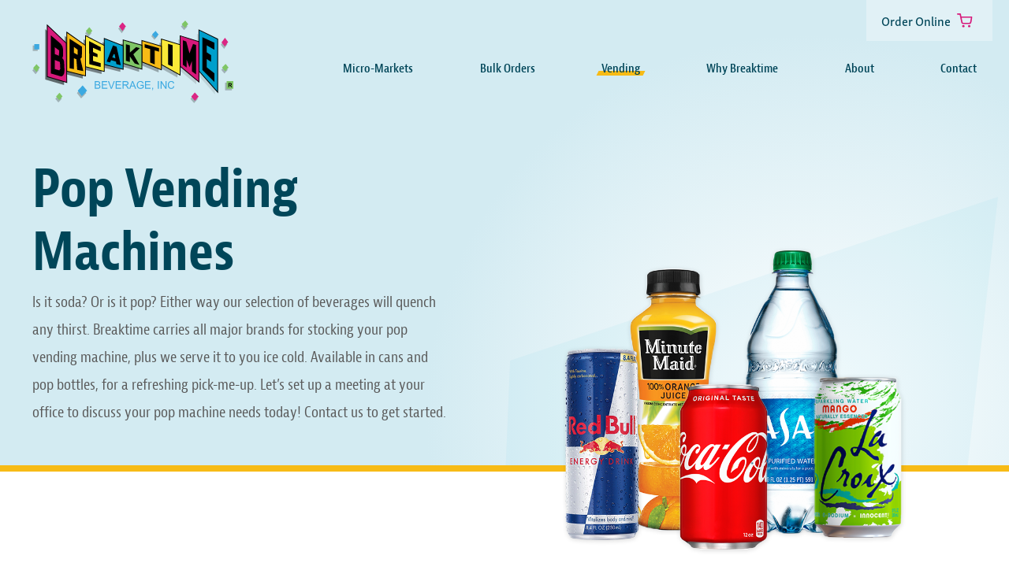

--- FILE ---
content_type: text/html;charset=UTF-8
request_url: https://www.breaktimebeverage.com/pop-vending-machines.html
body_size: 4940
content:
<!DOCTYPE html>
<html class="no-js" lang="en" xmlns="http://www.w3.org/1999/xhtml" ><head id="j_id-245334397_47b3c5d6">
	<base href="https://www.breaktimebeverage.com/"/>
	<meta name="generator" content="Plaudit Design (www.plaudit.com)"/>
	<meta name="msapplication-tap-highlight" content="no"/>
	<meta name="viewport" content="width=device-width,initial-scale=1"/>

	<title>Pop Vending Machines in MN | Breaktime Beverage</title>
		

		
		<meta name="twitter:card" content="summary_large_image"/>

		<meta property="og:site_name" content="Breaktime Beverage"/>

		<meta property="og:type" content="website"/>

		<meta property="og:title" content="Pop Vending"/>

		<meta property="og:url" content="https://www.breaktimebeverage.com/pop-vending-machines.html"/>

<link rel="apple-touch-icon" sizes="180x180" href="https://www.breaktimebeverage.com/assets/images/favicons/apple-touch-icon.png?v=kPvvOMe3R8"/>
<link rel="icon" type="image/png" sizes="32x32" href="https://www.breaktimebeverage.com/assets/images/favicons/favicon-32x32.png?v=kPvvOMe3R8"/>
<link rel="icon" type="image/png" sizes="16x16" href="https://www.breaktimebeverage.com/assets/images/favicons/favicon-16x16.png?v=kPvvOMe3R8"/>
<link rel="manifest" href="https://www.breaktimebeverage.com/assets/images/favicons/site.webmanifest?v=kPvvOMe3R8"/>
<link rel="mask-icon" href="https://www.breaktimebeverage.com/assets/images/favicons/safari-pinned-tab.svg?v=kPvvOMe3R8" color="#d7197b"/>
<link rel="shortcut icon" href="https://www.breaktimebeverage.com/assets/images/favicons/favicon.ico?v=kPvvOMe3R8"/>
<meta name="msapplication-TileColor" content="#004659"/>
<meta name="msapplication-config" content="https://www.breaktimebeverage.com/assets/images/favicons/browserconfig.xml?v=kPvvOMe3R8"/>
<meta name="theme-color" content="#009fcc"/>
<link type="text/css" href="assets/target/bundle.css?v=1674851605000" rel="stylesheet"/>

<link type="text/css" href="https://use.typekit.net/jkj4vgx.css" rel="stylesheet"/>

<script type="text/javascript">
(function(i,s,o,g,r,a,m){i['GoogleAnalyticsObject']=r;i[r]=i[r]||function(){(i[r].q=i[r].q||[]).push(arguments)},i[r].l=1*new Date();a=s.createElement(o),m=s.getElementsByTagName(o)[0];a.async=1;a.src=g;m.parentNode.insertBefore(a,m)})(window,document,'script','//www.google-analytics.com/analytics.js','ga');
ga("create", "UA-7212858-2", "auto");
ga("require", "linkid", "linkid.js");
</script><script type="text/javascript" src="assets/target/modernizr.js?v=1584491344000"></script>


	<!-- Global site tag (gtag.js) - Google AdWords: 966796569-->
	<script async="async" src="https://www.googletagmanager.com/gtag/js?id=AW-966796569"></script>
	<script>/**/
		window.dataLayer = window.dataLayer || [];
		function gtag(){dataLayer.push(arguments);}
		gtag('js', new Date());
  		gtag('config', 'AW-966796569');
	
		// Phone call tracking
		// gtag('config', 'AW-966796569/aPZaCIXfjFgQmcqAzQM', {
		// 	'phone_conversion_number': '952-697-4609'
		// });
	/**/</script></head><body class="__general page--pop-vending">
	<a href="https://www.breaktimebeverage.com/pop-vending-machines.html#mainContent" class="skipToContent">Skip to Main Content</a>

	<a id="page"></a>

	<header class="pageHeader">
		<div class="pageHeader__inner">
			<div class="pageHeader__logo">
				<a href="index.html">
					<img src="assets/images/design/logo-breaktime-beverage.svg" alt="Breaktime Beverage, Inc."/>
				</a>
			</div><a class="menu__orderOnline-mobile" href="online-ordering.html"><span>Order Online</span></a>

			<span class="menuTriggers">
				<a id="menuTrigger--open" class="menuTrigger menuTrigger--open" href="/pop-vending-machines.html#menu" title="Open Menu" tabindex="-1"><svg xmlns="http://www.w3.org/2000/svg" width="23.872" height="18" viewbox="0 0 23.872 18" >
    <g fill="none" stroke="#d7197b" stroke-linecap="round" stroke-width="2">
        <path d="M1.001 1h21.872M1.001 9h21.872M1.001 17h21.872"> </path>
    </g>
</svg>
					<span class="label">Menu</span>
				</a>
				<a id="menuTrigger--close" class="menuTrigger menuTrigger--close" href="/pop-vending-machines.html#page" title="Close Menu" tabindex="-1"><svg xmlns="http://www.w3.org/2000/svg" width="18.294" height="18.295" viewbox="0 0 18.294 18.295" >
    <g fill="none" stroke="#d7197b" stroke-linecap="round" stroke-width="2">
        <path d="M1.415 1.413L16.88 16.879M1.414 16.88L16.88 1.412"> </path>
    </g>
</svg>
					<span class="label">Close</span>
				</a>
			</span>

			<a class="pageOverlay" href="/pop-vending-machines.html#main" title="Close" tabindex="-1"></a>

			<nav id="menu" class="menu">
				<div class="menu__inner">

<ul class="nav nav--primary">
		<li class="node node--index"><a href="index.html">
				<span>Home</span></a>
		</li>
		<li class="node node--hasChild"><a href="micro-market-vending.html">
				<span>Micro-Markets</span></a>
				<div class="childWrap">

<ul>
		<li class="node node--overview"><a href="micro-market-vending.html"><span>Overview</span></a>
		</li>
		<li class="node"><a href="subsidized-vending-services.html">
				<span>Subsidized</span></a>
		</li>
		<li class="node"><a href="vending-machine-maintenance.html">
				<span>Maintenance</span></a>
		</li>
		<li class="node node--hasChild"><a href="micro-market-vending.html">
				<span>Categories</span></a>
				<div class="childWrap">

<ul>
		<li class="node node--overview"><a href="micro-market-vending.html"><span>Overview</span></a>
		</li>
		<li class="node"><a href="cold-drink-vending-machine.html">
				<span>Cold Beverages</span></a>
		</li>
		<li class="node"><a href="hot-drink-vending-machine.html">
				<span>Hot Beverages</span></a>
		</li>
		<li class="node"><a href="candy-vending-machine.html">
				<span>Candy</span></a>
		</li>
		<li class="node"><a href="snack-vending-machine.html">
				<span>Snacks</span></a>
		</li>
		<li class="node"><a href="healthy-vending-machine.html">
				<span>Healthy Food &amp; Drinks</span></a>
		</li>
		<li class="node"><a href="food-frozen.html">
				<span>Food &amp; Frozen</span></a>
		</li>
		<li class="node"><a href="fresh-food-vending.html">
				<span>Fresh Food Vending</span></a>
		</li>
</ul>
				</div>
		</li>
</ul>
				</div>
		</li>
		<li class="node node--hasChild"><a href="bulk-orders.html">
				<span>Bulk Orders</span></a>
				<div class="childWrap">

<ul>
		<li class="node node--overview"><a href="bulk-orders.html"><span>Overview</span></a>
		</li>
		<li class="node node--hasChild"><a href="bulk-orders.html">
				<span>Categories</span></a>
				<div class="childWrap">

<ul>
		<li class="node node--overview"><a href="bulk-orders.html"><span>Overview</span></a>
		</li>
		<li class="node"><a href="bulk-orders/bulk-orders-product-categories/bulk-orders-cold-beverages.html">
				<span>Cold Beverages</span></a>
		</li>
		<li class="node"><a href="bulk-orders/bulk-orders-product-categories/bulk-orders-hot-beverages.html">
				<span>Hot Beverages</span></a>
		</li>
		<li class="node"><a href="bulk-orders/bulk-orders-product-categories/bulk-orders-candy.html">
				<span>Candy</span></a>
		</li>
		<li class="node"><a href="bulk-orders/bulk-orders-product-categories/bulk-orders-snacks.html">
				<span>Snacks</span></a>
		</li>
		<li class="node"><a href="bulk-orders/bulk-orders-product-categories/bulk-orders-healthy-food-and-drinks.html">
				<span>Healthy Food &amp; Drinks</span></a>
		</li>
</ul>
				</div>
		</li>
</ul>
				</div>
		</li>
		<li class="node node--hasChild node--active"><a class="active" href="vending-machine-vendor.html">
				<span>Vending</span></a>
				<div class="childWrap">

<ul>
		<li class="node node--overview"><a href="vending-machine-vendor.html"><span>Overview</span></a>
		</li>
		<li class="node"><a href="vending-machine-vendor/vending-subsidized.html">
				<span>Subsidized</span></a>
		</li>
		<li class="node"><a href="vending-machine-vendor/vending-maintenance.html">
				<span>Maintenance</span></a>
		</li>
		<li class="node node--hasChild node--active"><a class="active" href="vending-machine-vendor.html">
				<span>Categories</span></a>
				<div class="childWrap">

<ul>
		<li class="node node--overview"><a href="vending-machine-vendor.html"><span>Overview</span></a>
		</li>
		<li class="node"><a href="vending-machine-vendor/vending-product-categories/vending-cold-beverages.html">
				<span>Cold Beverages</span></a>
		</li>
		<li class="node"><a href="vending-machine-vendor/vending-product-categories/vending-hot-beverages.html">
				<span>Hot Beverages</span></a>
		</li>
		<li class="node"><a href="vending-machine-vendor/vending-product-categories/vending-candy.html">
				<span>Candy</span></a>
		</li>
		<li class="node"><a href="vending-machine-vendor/vending-product-categories/vending-snacks.html">
				<span>Snacks</span></a>
		</li>
		<li class="node"><a href="vending-machine-vendor/vending-product-categories/vending-healthy-food-and-drinks.html">
				<span>Healthy Food &amp; Drinks</span></a>
		</li>
		<li class="node"><a href="vending-machine-vendor/vending-product-categories/food-frozen.html">
				<span>Food &amp; Frozen</span></a>
		</li>
		<li class="node"><a href="vending-machine-vendor/vending-product-categories/fresh-food.html">
				<span>Fresh Food Vending</span></a>
		</li>
		<li class="node node--active"><a class="active" href="pop-vending-machines.html">
				<span>Pop Vending</span></a>
		</li>
</ul>
				</div>
		</li>
</ul>
				</div>
		</li>
		<li class="node"><a href="why-breaktime.html">
				<span>Why Breaktime</span></a>
		</li>
		<li class="node node--hasChild"><a href="about.html">
				<span>About</span></a>
				<div class="childWrap">

<ul>
		<li class="node node--overview"><a href="about.html"><span>Overview</span></a>
		</li>
		<li class="node"><a href="about/chris-draper.html">
				<span>Chris Draper</span></a>
		</li>
		<li class="node"><a href="about/betsy-birnberg.html">
				<span>Betsy Birnberg</span></a>
		</li>
		<li class="node"><a href="about/steve-mccarron.html">
				<span>Steve McCarron</span></a>
		</li>
		<li class="node"><a href="about/brian-clemens.html">
				<span>Brian Clemens</span></a>
		</li>
		<li class="node"><a href="about/dick-gilkerson.html">
				<span>Dick Gilkerson</span></a>
		</li>
</ul>
				</div>
		</li>
		<li class="node"><a href="contact.html">
				<span>Contact</span></a>
		</li>
</ul><div id="j_id-245334397_47b3c4df" class="menu__utility"><a class="menu__orderOnline-desktop" href="online-ordering.html">
							<span>Order Online
							</span></a></div>
				</div>
			</nav>

		</div>
	</header>

	<main id="mainContent" class="pageContent">
	<div class="masthead masthead--1-image masthead--image-contain masthead--landscape">
			<div class="masthead__inner">
	<div class="navigationBar navigationBar--L3">
		<div class="navigationBar__inner">

			<ol class="breadcrumbs">
						<li><a href="index.html">
								Breaktime Beverage
							</a>
						</li>
						<li><a href="vending-machine-vendor.html">
								Vending
							</a>
						</li>
						<li><a href="vending-machine-vendor.html">
								Categories
							</a>
						</li>
						<li><a class="active" href="pop-vending-machines.html">
								Pop Vending
							</a>
						</li>
			</ol>

		</div>
	</div>

				<div class="masthead__content"><div class="masthead__header">
		
						<h1>
										Pop Vending Machines 
						</h1></div>
						<div class="masthead__text"><p>Is it soda? Or is it pop? Either way our selection of beverages will quench any thirst. Breaktime carries all major brands for stocking your pop vending machine, plus we serve it to you ice cold. Available in cans and pop bottles, for a refreshing pick-me-up. Let’s set up a meeting at your office to discuss your pop machine needs today! Contact us to get started.</p>
						</div>
				</div>
					<div class="masthead__images">
						<div class="masthead__shape"></div>
						<div class="masthead__imagesInner">
								<div class="masthead__imagesWrap"><span class="imageBackgrounded imageBackgrounded--center" style="background-image: url(https://www.breaktimebeverage.com/dynamic-media/assets/images/product-categories/cold-beverages-2.png?gravity=center&amp;v=masthead&amp;k=j82MwQRSVci%2B9Hcvh9A0lw);" imagestyle="contain"><img src="https://www.breaktimebeverage.com/dynamic-media/assets/images/product-categories/cold-beverages-2.png?gravity=center&amp;v=masthead&amp;k=j82MwQRSVci%2B9Hcvh9A0lw" alt="Pop vending selection offered by Breaktime Beverage"/></span>
								</div>
						</div>
					</div>
			</div>
	</div>
	<section class="section">

<div class="productCategoryListing">
	<div class="productCategoryListing__intro productCategoryListing__intro--center">
			<h2 class="productCategoryListing__heading">Timeless American Choices For Your Break Time</h2>
			<div class="productCategoryListing__text"><p>Alongside a variety of food and other drink options, Breaktime offers other extensive pop beverage selection! We are sure to have pop options to satisfy your team’s specific needs and quench all thirsts!</p>
			</div>
	</div>

	<div class="productCategoryListing__children" data-columns="2">
<div class="productCategoryCard"><h3 class="productCategoryCard__heading"><span>Pepsi Products</span></h3><ul>
	<li>Pepsi</li>
	<li>Diet Pepsi</li>
	<li>Mountain Dew</li>
	<li>Diet Mountain Dew</li>
	<li>Orange Crush</li>
	<li>Grape Crush</li>
	<li>Wild Cherry Pepsi</li>
	<li>Ocean Spray</li>
	<li>Mug Root Beer</li>
	<li>Sierra Mist</li>
</ul>
</div>
<div class="productCategoryCard"><h3 class="productCategoryCard__heading"><span>Coke Products</span></h3><ul>
	<li>Coke</li>
	<li>Diet Coke</li>
	<li>Caffeine Free Diet Coke</li>
	<li>Diet Coke Lime</li>
	<li>Coke Zero</li>
	<li>Fanta Orange</li>
	<li>Fanta Grape</li>
	<li>Sprite</li>
	<li>Sprite Zero</li>
	<li>Cherry Coke</li>
	<li>Cherry Coke Zero</li>
	<li>Lemonade</li>
	<li>Barq’s Root Beer</li>
	<li>Mellow Yellow</li>
	<li>Fresca</li>
</ul>
</div>
<div class="productCategoryCard"><h3 class="productCategoryCard__heading"><span>Keurig Dr. Pepper Products</span></h3><ul>
	<li>7 Up</li>
	<li>Diet 7 Up</li>
	<li>Dr. Pepper</li>
	<li>Diet Dr. Pepper</li>
	<li>Sun Drop</li>
	<li>A&amp;W Root Beer</li>
	<li>Diet A&amp;W Root Beer</li>
	<li>A&amp;W Cream Soda</li>
	<li>Sunkist Grape</li>
	<li>Sunkist Orange</li>
	<li>Canada Dry Ginger Ale</li>
</ul>
</div>
	</div>
</div>
<div class="callToAction">
	<div class="callToAction__inner"><h2 class="callToAction__heading"><a href="contact.html">Learn How Breaktime Can Service Your Workplace Needs</a></h2>
		<div class="callToAction__linkContainer">
			<div class="callToAction__linkContainerInner"><a class="callToAction__link btn" href="contact.html"><span>Contact Us</span></a>
			</div>
		</div>
	</div>
</div>
	</section>
	</main>

	<footer class="pageFooter">
		<div class="pageFooter__inner">

			<div class="pageFooter__upper">
				<div class="pageFooter__logo">
					<a href="index.html">
						<img src="assets/images/design/logo-breaktime-beverage-footer.svg" alt="Breaktime Beverage, Inc."/>
					</a>
				</div>

				<div class="pageFooter__navs">
					<div class="pageFooter__nav pageFooter__nav--services">
						<h3 class="pageFooter__navHeading">Services</h3>

<ul>
		<li class="node"><a href="micro-market-vending.html">
				<span>Micro-Markets</span></a>
		</li>
		<li class="node"><a href="bulk-orders.html">
				<span>Bulk Orders</span></a>
		</li>
		<li class="node node--active"><a class="active" href="vending-machine-vendor.html">
				<span>Vending</span></a>
		</li>
		<li class="node"><a href="subsidized-vending-services.html">
				<span>Subsidized</span></a>
		</li>
		<li class="node"><a href="vending-machine-maintenance.html">
				<span>Maintenance</span></a>
		</li>
</ul>
					</div>

					<div class="pageFooter__nav pageFooter__nav--products">
						<h3 class="pageFooter__navHeading">Products</h3>

<ul>
		<li class="node"><a href="cold-drink-vending-machine.html">
				<span>Cold Beverages</span></a>
		</li>
		<li class="node"><a href="hot-drink-vending-machine.html">
				<span>Hot Beverages</span></a>
		</li>
		<li class="node"><a href="candy-vending-machine.html">
				<span>Candy</span></a>
		</li>
		<li class="node"><a href="snack-vending-machine.html">
				<span>Snacks</span></a>
		</li>
		<li class="node"><a href="healthy-vending-machine.html">
				<span>Healthy Food &amp; Drinks</span></a>
		</li>
		<li class="node"><a href="food-frozen.html">
				<span>Food &amp; Frozen</span></a>
		</li>
		<li class="node"><a href="fresh-food-vending.html">
				<span>Fresh Food Vending</span></a>
		</li>
</ul>
					</div>

					<div class="pageFooter__nav pageFooter__nav--main">

<ul>
		<li class="node"><a href="why-breaktime.html">
				<span>Why Breaktime</span></a>
		</li>
		<li class="node"><a href="about.html">
				<span>About</span></a>
		</li>
		<li class="node"><a href="contact.html">
				<span>Contact</span></a>
		</li>
		<li class="node"><a href="online-ordering.html">
				<span>Catalog</span></a>
		</li>
		<li class="node"><a href="sitemap.html">
				<span>Sitemap</span></a>
		</li>
		<li class="node node--facebook"><a href="https://www.facebook.com/breaktimebeverage" target="_blank" rel="noopener">
				<span>Follow us on Facebook</span></a>
		</li>
</ul>
					</div>
				</div>
			</div>

			<div class="pageFooter__lower">
				<div class="pageFooter__lowerInner"><div class="address addressFormat--US" itemprop="address" itemscope="itemscope" itemtype="http://schema.org/PostalAddress" data-lat="44.93359375" data-lon="-93.33810424804688"><span class="address__streetAddress" itemprop="streetAddress"><span class="address__street">4601 Excelsior Blvd</span><span class="separator">, </span><span class="address__subpremise">Suite 650</span></span><span class="separator">, </span><span class="address__regionDescriptor"><span itemprop="addressLocality" class="address__locality">Saint Louis Park</span><span class="separator">, </span><span itemprop="addressRegion" class="address__region">MN</span><span class="separator"> </span><span class="address__postalCode" itemprop="postalCode">55416</span></span></div><a href="tel:+1952-697-4609"><span itemprop="telephone">Ph: 952-697-4609</span></a>
						
					<div class="pageFooter__copyright">
						© 2026 Breaktime Beverage, Inc. All Rights Reserved.
					</div>
	<div class="designCredit"><a href="https://www.plaudit.com/minneapolis-web-design.html">Minneapolis Website Design</a> <span>by Plaudit Design</span>
	</div>
				</div>
			</div>
		</div>
	</footer>
<script type="text/javascript" src="assets/target/bundle.js?v=1633958512000"></script>
<script type="application/ld+json">
	{
		"@context": "http://schema.org",
		"@type": "BreadcrumbList",
		"itemListElement": [
		
			{
				"@type": "ListItem",
				"position": 1,
				"item": {
					"@id": "https://www.breaktimebeverage.com/index.html",
					"name": "Breaktime Beverage"
				}
			},
		
			{
				"@type": "ListItem",
				"position": 2,
				"item": {
					"@id": "https://www.breaktimebeverage.com/vending-machine-vendor.html",
					"name": "Vending"
				}
			},
		
			{
				"@type": "ListItem",
				"position": 3,
				"item": {
					"@id": "https://www.breaktimebeverage.com/vending-machine-vendor.html",
					"name": "Categories"
				}
			},
		
			{
				"@type": "ListItem",
				"position": 4,
				"item": {
					"@id": "https://www.breaktimebeverage.com/pop-vending-machines.html",
					"name": "Pop Vending"
				}
			}
		
		]
	}
</script><span id="gaReport"><script type="text/javascript">
(function() {
ga("require", "displayfeatures");
ga("send", "pageview", "\/pop-vending-machines.html");
if (typeof ga !== 'undefined') ga(function(tracker) {	var clientId = tracker.get('clientId');	var base = document.getElementsByTagName('base');	if (typeof clientId === 'undefined' || base.length == 0)		return;	var baseHref = base[0].href;	var r = new XMLHttpRequest();	r.onreadystatechange = function() { 	if (r.readyState != 4 || r.status != 200)		console.log('Error sending clientId to server: ' + r.responseText);	};	r.open('GET', baseHref + 'core/api/ga/send-queue?' + 'clientId=' + encodeURIComponent(clientId), true);	r.send(null);});else console.log('ga does not exist so cannot report clientId');})();
</script></span></body></html>

--- FILE ---
content_type: text/css
request_url: https://www.breaktimebeverage.com/assets/target/bundle.css?v=1674851605000
body_size: 19300
content:
@font-face{font-family:iconFont;src:url("../iconFont/fonts/iconFont.eot?'20170201:1100'");src:url("../iconFont/fonts/iconFont.eot?#iefix'20170201:1100'") format("embedded-opentype"),url("../iconFont/fonts/iconFont.woff?'20170201:1100'") format("woff"),url("../iconFont/fonts/iconFont.ttf?'20170201:1100'") format("truetype"),url("../iconFont/fonts/iconFont.svg?'20170201:1100'#iconFont") format("svg");font-weight:400;font-style:normal}.arrowLink{font:600 15px/1.1429 skolar-sans-latin,sans-serif;color:#009fcc;margin-top:22px;position:relative}.arrowLink:after{content:"\e900";-webkit-font-smoothing:antialiased;-moz-osx-font-smoothing:grayscale;font-family:iconFont;speak:none;font-style:normal;font-weight:400;font-variant:normal;text-transform:none;line-height:1;line-height:17.1435px;display:inline-block;font-size:0.6667em;margin-top:0.0667em;padding-right:9px;-webkit-transform:scaleX(-1);-ms-transform:scaleX(-1);transform:scaleX(-1);-webkit-transition:-webkit-transform 200ms ease;transition:-webkit-transform 200ms ease;transition:transform 200ms ease;transition:transform 200ms ease,-webkit-transform 200ms ease}.arrowLink:hover:after{-webkit-transform:scaleX(-1) translateX(-5px);-ms-transform:scaleX(-1) translateX(-5px);transform:scaleX(-1) translateX(-5px)}.arrowLink--reverse{font:600 15px/1.1429 skolar-sans-latin,sans-serif;color:#009fcc;margin-top:22px;position:relative;padding-left:24px}.arrowLink--reverse:after{content:"\e900";-webkit-font-smoothing:antialiased;-moz-osx-font-smoothing:grayscale;font-family:iconFont;speak:none;font-style:normal;font-weight:400;font-variant:normal;text-transform:none;line-height:1;line-height:17.1435px;display:inline-block;font-size:0.6667em;margin-top:0.0667em;padding-right:9px;-webkit-transform:scaleX(-1);-ms-transform:scaleX(-1);transform:scaleX(-1);-webkit-transition:-webkit-transform 200ms ease;transition:-webkit-transform 200ms ease;transition:transform 200ms ease;transition:transform 200ms ease,-webkit-transform 200ms ease}.arrowLink--reverse:hover:after{-webkit-transform:scaleX(-1) translateX(-5px);-ms-transform:scaleX(-1) translateX(-5px);transform:scaleX(-1) translateX(-5px)}.arrowLink--reverse:after{position:absolute;top:0.6em;left:0;-webkit-transform:none;-ms-transform:none;transform:none;padding:0}.arrowLink--reverse:hover:after{-webkit-transform:translateX(-5px);-ms-transform:translateX(-5px);transform:translateX(-5px)}

/*! normalize.css v7.0.0 | MIT License | github.com/necolas/normalize.css */html{line-height:1.15;-ms-text-size-adjust:100%;-webkit-text-size-adjust:100%}body{margin:0}article,aside,footer,header,nav,section{display:block}h1{font-size:2em;margin:0.67em 0}figcaption,figure,main{display:block}figure{margin:1em 40px}hr{-webkit-box-sizing:content-box;box-sizing:content-box;height:0;overflow:visible}pre{font-family:monospace,monospace;font-size:1em}a{-webkit-text-decoration-skip:objects}abbr[title]{border-bottom:none;text-decoration:underline;-webkit-text-decoration:underline dotted;text-decoration:underline dotted}b,strong{font-weight:inherit}b,strong{font-weight:bolder}code,kbd,samp{font-family:monospace,monospace;font-size:1em}mark{background-color:#ff0;color:#000}small{font-size:80%}sub,sup{font-size:75%;position:relative;vertical-align:baseline}sub{bottom:-0.25em}sup{top:-0.5em}audio,video{display:inline-block}audio:not([controls]){display:none;height:0}img{border-style:none}svg:not(:root){overflow:hidden}button,input,optgroup,select,textarea{font-family:sans-serif;font-size:100%;line-height:1.15;margin:0}button,input{overflow:visible}button,select{text-transform:none}[type=reset],[type=submit],button,html [type=button]{-webkit-appearance:button}[type=button]::-moz-focus-inner,[type=reset]::-moz-focus-inner,[type=submit]::-moz-focus-inner,button::-moz-focus-inner{border-style:none;padding:0}[type=button]:-moz-focusring,[type=reset]:-moz-focusring,[type=submit]:-moz-focusring,button:-moz-focusring{outline:1px dotted ButtonText}fieldset{padding:0.35em 0.75em 0.625em}legend{-webkit-box-sizing:border-box;box-sizing:border-box;color:inherit;display:table;max-width:100%;padding:0;white-space:normal}progress{display:inline-block;vertical-align:baseline}textarea{overflow:auto}[type=checkbox],[type=radio]{-webkit-box-sizing:border-box;box-sizing:border-box;padding:0}[type=number]::-webkit-inner-spin-button,[type=number]::-webkit-outer-spin-button{height:auto}[type=search]{-webkit-appearance:textfield;outline-offset:-2px}[type=search]::-webkit-search-cancel-button,[type=search]::-webkit-search-decoration{-webkit-appearance:none}::-webkit-file-upload-button{-webkit-appearance:button;font:inherit}details,menu{display:block}summary{display:list-item}canvas{display:inline-block}template{display:none}[hidden]{display:none}html{-webkit-box-sizing:border-box;box-sizing:border-box}*,:after,:before{-webkit-box-sizing:inherit;box-sizing:inherit}sub,sup{line-height:0}dfn{font-style:italic}del{color:#666}pre{white-space:pre}code,pre,tt{font:1em/1.5 andale mono,lucida console,monospace}strong{font-weight:700}em{font-style:italic}small{font-size:0.833em}@-webkit-keyframes ajaxSpin{0%{-webkit-transform:rotate(0deg);transform:rotate(0deg)}to{-webkit-transform:rotate(359deg);transform:rotate(359deg)}}@keyframes ajaxSpin{0%{-webkit-transform:rotate(0deg);transform:rotate(0deg)}to{-webkit-transform:rotate(359deg);transform:rotate(359deg)}}html .ajaxStatusSpinner{display:none;top:50%;right:0;bottom:0;left:50%;position:absolute;z-index:11;background:url(../images/design/icon-plaudit-refresh.svg) no-repeat;font-size:1.2em;width:1em;height:1em;margin:-.5em 0 0 -.5em;padding:0;cursor:wait;text-align:center}html.ajaxInProgress .ajaxStatusSpinner{display:block;-webkit-animation:ajaxSpin 1s infinite linear;animation:ajaxSpin 1s infinite linear}.iconListItemGroup__intro,.listItemGroup__intro,.productCategoryListing__intro{max-width:745px;margin-bottom:40px}.iconListItemGroup__intro--center,.listItemGroup__intro--center,.productCategoryListing__intro--center{margin-right:auto;margin-left:auto;text-align:center}.iconListItemGroup__intro--center [class*=__heading]:after,.listItemGroup__intro--center [class*=__heading]:after,.productCategoryListing__intro--center [class*=__heading]:after{content:"";height:5px;width:60px;background:#f7bb16;display:block;-webkit-transform:skew(-19deg);-ms-transform:skew(-19deg);transform:skew(-19deg);margin:12px auto 11px}.iconListItemGroup__intro--center [class*=__linkContainer],.listItemGroup__intro--center [class*=__linkContainer],.productCategoryListing__intro--center [class*=__linkContainer]{margin-top:22px}.iconListItemGroup__intro--center [class*=__linkContainer]:first-child,.listItemGroup__intro--center [class*=__linkContainer]:first-child,.productCategoryListing__intro--center [class*=__linkContainer]:first-child{margin-top:0}.iconListItemGroup__intro--center [class*=__linkContainer] [class*=__linkContainerInner],.listItemGroup__intro--center [class*=__linkContainer] [class*=__linkContainerInner],.productCategoryListing__intro--center [class*=__linkContainer] [class*=__linkContainerInner]{margin:-8px -10px;display:-webkit-box;display:-ms-flexbox;display:flex;-ms-flex-wrap:wrap;flex-wrap:wrap;-webkit-box-align:center;-ms-flex-align:center;align-items:center;-webkit-box-pack:center;-ms-flex-pack:center;justify-content:center;text-align:center}.iconListItemGroup__intro--center [class*=__linkContainer] [class*=__linkContainerInner]>*,.listItemGroup__intro--center [class*=__linkContainer] [class*=__linkContainerInner]>*,.productCategoryListing__intro--center [class*=__linkContainer] [class*=__linkContainerInner]>*{margin:8px 10px}.iconListItemGroup__intro--center [class*=__linkContainer] a:not(.btn),.listItemGroup__intro--center [class*=__linkContainer] a:not(.btn),.productCategoryListing__intro--center [class*=__linkContainer] a:not(.btn){font:600 15px/1.1429 skolar-sans-latin,sans-serif;color:#009fcc;margin-top:0;position:relative}.iconListItemGroup__intro--left,.listItemGroup__intro--left,.productCategoryListing__intro--left{text-align:left}.iconListItemGroup__intro--left [class*=__heading]:after,.listItemGroup__intro--left [class*=__heading]:after,.productCategoryListing__intro--left [class*=__heading]:after{content:"";height:5px;width:60px;background:#f7bb16;display:block;margin-top:12px;margin-bottom:11px;-webkit-transform:skew(-19deg);-ms-transform:skew(-19deg);transform:skew(-19deg)}.iconListItemGroup__intro--left [class*=__linkContainer],.listItemGroup__intro--left [class*=__linkContainer],.productCategoryListing__intro--left [class*=__linkContainer]{margin-top:22px}.iconListItemGroup__intro--left [class*=__linkContainer]:first-child,.listItemGroup__intro--left [class*=__linkContainer]:first-child,.productCategoryListing__intro--left [class*=__linkContainer]:first-child{margin-top:0}.iconListItemGroup__intro--left [class*=__linkContainer] [class*=__linkContainerInner],.listItemGroup__intro--left [class*=__linkContainer] [class*=__linkContainerInner],.productCategoryListing__intro--left [class*=__linkContainer] [class*=__linkContainerInner]{margin:-8px -10px;display:-webkit-box;display:-ms-flexbox;display:flex;-ms-flex-wrap:wrap;flex-wrap:wrap;-webkit-box-align:center;-ms-flex-align:center;align-items:center}.iconListItemGroup__intro--left [class*=__linkContainer] [class*=__linkContainerInner]>*,.listItemGroup__intro--left [class*=__linkContainer] [class*=__linkContainerInner]>*,.productCategoryListing__intro--left [class*=__linkContainer] [class*=__linkContainerInner]>*{margin:8px 10px}.iconListItemGroup__intro--left [class*=__linkContainer] a:not(.btn),.listItemGroup__intro--left [class*=__linkContainer] a:not(.btn),.productCategoryListing__intro--left [class*=__linkContainer] a:not(.btn){font:600 15px/1.1429 skolar-sans-latin,sans-serif;color:#009fcc;margin-top:0;position:relative}.onlineOrdering .onlineOrderingCallout:before,.productCategoryListing .productCategoryCard:after{content:"";top:10px;right:10px;bottom:10px;left:10px;position:absolute;border:1px solid #c3e1eb;pointer-events:none}.onlineOrdering__main .productListItem__price,.orderMain__section--yourOrder .orderListItem__total,.orderSummary__estimatedTotalValue{font-weight:700;color:#1a1a1a;letter-spacing:0}.myAccount__heading,.orderMain h1{margin:0 0 24px;padding-bottom:10px;border-bottom:1px solid #d9d9d9}html{overflow-y:scroll;background:#fff;color:#404040;font:400 16px/1.8125 skolar-sans-latin,sans-serif;letter-spacing:.02em}html.lockScroll{overflow:hidden}body{overflow-x:hidden}@supports (display:flex){body{min-height:100vh;display:-webkit-box;display:-ms-flexbox;display:flex;-webkit-box-orient:vertical;-webkit-box-direction:normal;-ms-flex-direction:column;flex-direction:column}}main{-webkit-box-flex:1;-ms-flex:1 1 auto;flex:1 1 auto;background:#fff}blockquote,dl,ol,p,ul{margin:0 0 0.625em}ol,ul{padding-left:1.0625em}ol li,ul li{margin:0 0 0.375em}ol ol,ol ul,ul ol,ul ul{margin:0}ol ol li,ol ul li,ul ol li,ul ul li{margin-top:0.375em}.listItemGroup .simpleCard__heading,a{text-decoration:none;-webkit-transition:all 200ms;transition:all 200ms}@supports ((-webkit-text-decoration-color:rgba(255,255,255,0)) or (text-decoration-color:rgba(255,255,255,0))){.listItemGroup .simpleCard__heading,a{text-decoration:underline;-webkit-text-decoration-color:hsla(0,0%,100%,0);text-decoration-color:hsla(0,0%,100%,0)}}a:focus,a:hover{text-decoration:underline;-webkit-text-decoration-color:currentColor;text-decoration-color:currentColor}a{color:#009fcc;background-color:transparent}a:active{color:#006480}a[href^="tel:"]{color:inherit;text-decoration:none}main a{font-weight:600}main a[href^="tel:"]{font-weight:400}h1{font:700 70px/1.1429 jaf-bernina-sans-condensed,sans-serif;color:#004659;text-transform:none;margin:0 0 5px;letter-spacing:0;font-size:40px;font-size:calc(29.5425px + 3.268vw)}@media (min-width:1238px){h1{font-size:70px}}@media (max-width:320px){h1{font-size:40px}}.maintenanceFormArea__heading,.myAccount__heading,.orderMain h1,.orderSuccess__heading,.page--forgot-login .pageWrapper h1,.page--login .pageWrapper h1,h2{font:700 35px/1.1429 jaf-bernina-sans-condensed,sans-serif;color:#004659;text-transform:none;margin:1em 0 10px;letter-spacing:0}.callToAction__heading,.iconListItemGroup.iconListItemGroup--large-icons .iconListItem__heading,.iconListItemGroup__heading,.listItemGroup__heading,.productCategoryListing__heading,.richContent__heading,.sitemap__heading,h3{font:700 30px/1.1429 jaf-bernina-sans-condensed,sans-serif;color:#004659;text-transform:none;margin:1em 0 9px;letter-spacing:0}.addToCartLightbox__heading,.iconListItemGroup .iconListItem__heading,.onlineOrdering .onlineOrderingCallout__heading,.productCategoryListing .productCategoryCard__heading,.searchResult__head,.sitemap__subheading,h4,legend{font:700 22px/1.1429 jaf-bernina-sans-condensed,sans-serif;color:#004659;text-transform:none;margin:1em 0 7px;letter-spacing:0}h5{font:600 22px/1.1429 skolar-sans-latin,sans-serif;color:#004659;text-transform:none;margin:1em 0 7px;letter-spacing:0}.masthead__subheading,h6{font:700 16px/1.1429 skolar-sans-latin,sans-serif;color:#009fcc;text-transform:uppercase;margin:1em 0 7px;letter-spacing:.08em}h1:first-child,h2:first-child,h3:first-child,h4:first-child,h5:first-child,h6:first-child{margin-top:0}h1 a,h2 a,h3 a,h4 a,h5 a,h6 a{font-weight:inherit;text-decoration:none}h1 a:active,h1 a:focus,h1 a:hover,h2 a:active,h2 a:focus,h2 a:hover,h3 a:active,h3 a:focus,h3 a:hover,h4 a:active,h4 a:focus,h4 a:hover,h5 a:active,h5 a:focus,h5 a:hover,h6 a:active,h6 a:focus,h6 a:hover{text-decoration:none}h1 a:not(:hover):not(:focus):not(:active),h2 a:not(:hover):not(:focus):not(:active),h3 a:not(:hover):not(:focus):not(:active),h4 a:not(:hover):not(:focus):not(:active),h5 a:not(:hover):not(:focus):not(:active),h6 a:not(:hover):not(:focus):not(:active){color:inherit}img{display:inline-block;max-width:100%;height:auto}hr{display:block;height:1px;border:0;border-top:1px solid #d9d9d9;margin:40px 0}.stackTrace{font-size:10px;color:#000;font-family:monospace;overflow:auto;white-space:pre-wrap}.skipToContent{position:absolute;left:-10000px;top:auto;width:1px;height:1px;text-align:left;overflow:hidden}.skipToContent.active,.skipToContent:active,.skipToContent:focus,.skipToContent:hover{left:auto;width:auto;height:auto;background-color:#ff3;border:1px dotted #000;padding:10px;text-decoration:none;z-index:1000}figure[align=left],img[align=left]{margin:10px 1em 0.5em 0;clear:left;float:left;max-width:33%}figure[align=middle],img[align=middle]{margin-right:auto;margin-bottom:20px;margin-left:auto;display:block}figure[align=right],img[align=right]{margin:10px 0 0.5em 1em;clear:right;float:right;max-width:33%}figcaption{text-align:left;line-height:1.1429;margin-top:5px}@media (min-width:769px){figure[align=left],img[align=left]{max-width:50%}figure[align=right],img[align=right]{max-width:50%}}@media (max-width:475px){figure[align],img[align]{float:none;display:block;margin:20px auto;width:auto}figure[align]:not([align=middle]),img[align]:not([align=middle]){max-width:250px}figure img{margin-right:auto;margin-left:auto}}table{line-height:1.1429;width:100%;border-collapse:collapse;text-align:left}.text table,.text td,.text th{border:0 solid #dfdfdf}.text table{margin-bottom:1em;border-width:2px 0}.text tfoot{border-top:2px solid #dfdfdf}.text tfoot td{padding:15px 30px;background:#dfdfdf}.text tr:nth-child(2n){background:#f0f0f0}.text td,.text th{border-width:0 2px}.text td{padding:20px 30px}.text th{padding:15px 30px;font-weight:700;background:#dfdfdf;text-transform:uppercase}.embeddedContent{position:relative;padding-bottom:56.25%;width:100%;margin:1em 0}.embeddedContent[data-align=left],.embeddedContent[data-align=right]{width:33%;padding-bottom:18.5625%;float:left;margin:0.3em 1em 0.5em 0}.embeddedContent[data-align=right]{float:right;margin:0.45em 0 0.5em 1em}.embeddedContent iframe{position:absolute;width:100%;height:100%;left:0;right:0}@media (max-width:550px){.embeddedContent[data-align=left],.embeddedContent[data-align=right]{padding-bottom:56.25%;width:100%;margin:1em 0}}.pageOverlay{visibility:hidden;background:rgba(0,0,0,.4);top:0;right:0;bottom:0;left:0;position:fixed;opacity:0;-webkit-transition:opacity 300ms ease-in 0ms;transition:opacity 300ms ease-in 0ms}.masthead:before,.pageHeader{font-size:12px;font-size:calc(5.4638px + 0.8511vw)}@media (min-width:1238px){.masthead:before,.pageHeader{font-size:16px}}@media (max-width:768px){.masthead:before,.pageHeader{font-size:12px}}.pageHeader{top:0;right:0;left:0;position:absolute;z-index:5}.pageHeader__inner{max-width:1238px;width:100%;padding-right:20px;padding-left:20px;margin-right:auto;margin-left:auto;position:relative}@media (min-width:769px){.pageHeader__inner{display:-webkit-box;display:-ms-flexbox;display:flex;-webkit-box-pack:justify;-ms-flex-pack:justify;justify-content:space-between}.pageHeader__logo{top:16.57%;position:absolute;height:65.8658%}.pageHeader__logo img{height:100%;width:auto}}@media (max-width:768px){.pageHeader{z-index:1000;height:83px;position:fixed;top:0;left:0;right:0;-webkit-transition:background-color 200ms ease-out 300ms,-webkit-transform 500ms ease-out 0ms,-webkit-box-shadow 200ms ease-out 300ms;transition:background-color 200ms ease-out 300ms,-webkit-transform 500ms ease-out 0ms,-webkit-box-shadow 200ms ease-out 300ms;transition:transform 500ms ease-out 0ms,box-shadow 200ms ease-out 300ms,background-color 200ms ease-out 300ms;transition:transform 500ms ease-out 0ms,box-shadow 200ms ease-out 300ms,background-color 200ms ease-out 300ms,-webkit-transform 500ms ease-out 0ms,-webkit-box-shadow 200ms ease-out 300ms}.pageHeader__inner{height:100%;padding:0 30px;display:-webkit-box;display:-ms-flexbox;display:flex;-webkit-box-pack:center;-ms-flex-pack:center;justify-content:center}.pageHeader__logo{height:100%;padding:9px 0}.pageHeader__logo img{display:block;margin:0 auto;height:100%}.hasScrolled .pageHeader{background-color:#d3ebf2;-webkit-box-shadow:6px 0 19px rgba(0,0,0,.15);box-shadow:6px 0 19px rgba(0,0,0,.15)}.hasScrolledDistance:not(.hasMenuOpen) .pageHeader{-webkit-transform:translateY(-100%);-ms-transform:translateY(-100%);transform:translateY(-100%);-webkit-box-shadow:none;box-shadow:none;-webkit-transition-timing-function:ease-in;transition-timing-function:ease-in}}.__entry{overflow-x:hidden}main ul{list-style:none}main ul>li,main ul ul>li{position:relative}main ul>li:before,main ul ul>li:before{content:"\25C6";position:absolute;left:-17px;color:#5cb04d;font-family:Helvetica,Arial,sans-serif;font-size:13px;line-height:2.2308;-webkit-transform:translateZ(0)}main ul ul>li:before{content:"\25c7"}main ul ul ul>li:before{content:"\25C6"}main ul ul ul ul>li:before{content:"\25c7"}.section>*{margin-top:60px;margin-top:calc(47.7996px + 3.8126vw);margin-bottom:60px;margin-bottom:calc(47.7996px + 3.8126vw)}@media (min-width:1238px){.section>*{margin-top:95px}}@media (max-width:320px){.section>*{margin-top:60px}}@media (min-width:1238px){.section>*{margin-bottom:95px}}@media (max-width:320px){.section>*{margin-bottom:60px}}@media print{.pageFooter{display:none}}.pageFooter{background:#002833;line-height:1.1429;color:#fff;padding-top:50px}.pageFooter__inner{max-width:1238px;width:100%;padding-right:20px;padding-left:20px;margin-right:auto;margin-left:auto}.pageFooter ul{list-style:none;margin:0;padding:0}.pageFooter li{margin:0;padding:0}.pageFooter a{color:inherit}.pageFooter__upper{display:-webkit-box;display:-ms-flexbox;display:flex;font-size:13px;letter-spacing:.01em;padding-bottom:36px;margin:-20px}.pageFooter__upper .pageFooter__logo,.pageFooter__upper .pageFooter__nav{padding:20px}.pageFooter__upper .pageFooter__logo img{display:block}.pageFooter__upper .pageFooter__navs{display:-webkit-box;display:-ms-flexbox;display:flex;max-width:930px;width:100%}.pageFooter__upper .pageFooter__nav--main,.pageFooter__upper .pageFooter__navHeading{font:600 15px/1.1429 jaf-bernina-sans-condensed,sans-serif;color:#fff;text-transform:none;margin:0;letter-spacing:.01em}.pageFooter__upper .pageFooter__nav{width:100%;-webkit-column-width:100px;-moz-column-width:100px;column-width:100px;-webkit-column-gap:20px;-moz-column-gap:20px;column-gap:20px}.pageFooter__upper .pageFooter__navHeading{-webkit-column-span:all;-moz-column-span:all;column-span:all;margin-bottom:13px}.pageFooter__upper .pageFooter__nav--products li,.pageFooter__upper .pageFooter__nav--services li{margin-bottom:14px;overflow:hidden}.pageFooter__upper .pageFooter__nav--main li{margin-bottom:24px}.pageFooter__upper .node--facebook a{font-size:0}.pageFooter__upper .node--facebook a:before{content:"\f09a";-webkit-font-smoothing:antialiased;-moz-osx-font-smoothing:grayscale;font-family:iconFont;speak:none;font-style:normal;font-weight:400;font-variant:normal;text-transform:none;line-height:1;font-size:15px}.pageFooter__upper .node--instagram a{font-size:0}.pageFooter__upper .node--instagram a:before{content:"\f16d";-webkit-font-smoothing:antialiased;-moz-osx-font-smoothing:grayscale;font-family:iconFont;speak:none;font-style:normal;font-weight:400;font-variant:normal;text-transform:none;line-height:1;font-size:15px}.pageFooter__upper .node--twitter a{font-size:0}.pageFooter__upper .node--twitter a:before{content:"\f099";-webkit-font-smoothing:antialiased;-moz-osx-font-smoothing:grayscale;font-family:iconFont;speak:none;font-style:normal;font-weight:400;font-variant:normal;text-transform:none;line-height:1;font-size:15px}.pageFooter__upper .node--youtube a{font-size:0}.pageFooter__upper .node--youtube a:before{content:"\f16a";-webkit-font-smoothing:antialiased;-moz-osx-font-smoothing:grayscale;font-family:iconFont;speak:none;font-style:normal;font-weight:400;font-variant:normal;text-transform:none;line-height:1;font-size:15px}.pageFooter__upper .node--vimeo a{font-size:0}.pageFooter__upper .node--vimeo a:before{content:"\f27d";-webkit-font-smoothing:antialiased;-moz-osx-font-smoothing:grayscale;font-family:iconFont;speak:none;font-style:normal;font-weight:400;font-variant:normal;text-transform:none;line-height:1;font-size:15px}@media (min-width:671px){.pageFooter__upper{-webkit-box-pack:justify;-ms-flex-pack:justify;justify-content:space-between}.pageFooter__upper .pageFooter__logo{padding-right:80px}}@media (max-width:670px){.pageFooter__upper{-ms-flex-wrap:wrap;flex-wrap:wrap}.pageFooter__upper .pageFooter__logo{width:100%;text-align:center}.pageFooter__upper .pageFooter__logo img{display:inline-block;vertical-align:middle}}@media (min-width:466px){.pageFooter__upper .pageFooter__navs{margin-top:14px}}@media (max-width:465px){.pageFooter__upper .pageFooter__navs{-ms-flex-wrap:wrap;flex-wrap:wrap}.pageFooter__upper .pageFooter__nav{width:50%}.pageFooter__upper .pageFooter__nav--main{width:100%;-webkit-column-count:2;-moz-column-count:2;column-count:2;-webkit-column-gap:40px;-moz-column-gap:40px;column-gap:40px}}.pageFooter__lower{border-top:1px solid #094859;font-weight:300;font-size:13px;letter-spacing:0;padding:23px 0}.pageFooter__lowerInner{display:-webkit-box;display:-ms-flexbox;display:flex;-ms-flex-wrap:wrap;flex-wrap:wrap;margin:-4px -20px}.pageFooter__lowerInner>*{padding:4px 20px}.pageFooter__lower .designCredit>*{display:inline-block}@media (min-width:806px){.pageFooter__lower .pageFooter__copyright{-webkit-box-flex:1;-ms-flex:1 1 auto;flex:1 1 auto;-webkit-box-ordinal-group:0;-ms-flex-order:-1;order:-1}}@media (max-width:805px){.pageFooter__lowerInner{-webkit-box-orient:vertical;-webkit-box-direction:normal;-ms-flex-direction:column;flex-direction:column;-webkit-box-align:center;-ms-flex-align:center;align-items:center;text-align:center}.pageFooter__lower .pageFooter__copyright{margin-top:20px}}@media (max-width:500px){.pageFooter__lower .address>.separator{display:none}.pageFooter__lower .address__regionDescriptor{display:block}}.btn,.btn>*{position:relative;z-index:1}.btn{-webkit-font-smoothing:antialiased;-moz-osx-font-smoothing:grayscale;display:inline-block;cursor:pointer;padding:0;vertical-align:middle;text-decoration:none!important;text-transform:none;line-height:1.1429;text-align:center}.btn>*{cursor:inherit;font:inherit!important;letter-spacing:inherit!important;display:block;height:inherit;margin:0;color:inherit;border:none;border-radius:0;background:none;text-shadow:inherit;text-decoration:inherit!important;text-transform:inherit;-webkit-appearance:none;-moz-appearance:none;appearance:none}.btn{border-radius:3px;color:#fff;background:-webkit-gradient(linear,left top,left bottom,from(#e32788),to(#c70e6d));background:linear-gradient(180deg,#e32788 0%,#c70e6d);font-size:15px;font-weight:700;font-family:skolar-sans-latin,sans-serif}.btn:before{content:"";top:0;right:0;bottom:0;left:0;position:absolute;border-radius:inherit;background:-webkit-gradient(linear,left top,left bottom,from(#fa3299),to(#cf006b));background:linear-gradient(180deg,#fa3299 0%,#cf006b);opacity:0;-webkit-transition:opacity 200ms ease;transition:opacity 200ms ease}.btn:focus:before,.btn:hover:before{opacity:1}.btn:focus,.btn:focus>*,.btn:hover,.btn:hover>*{color:#fff}.btn:active{color:#fff;background:-webkit-gradient(linear,left top,left bottom,from(#f91a8d),to(#b8005f));background:linear-gradient(180deg,#f91a8d 0%,#b8005f)}.btn:active:before{opacity:0}.btn--secondary{background:-webkit-gradient(linear,left top,left bottom,from(#005a73),to(#003947));background:linear-gradient(180deg,#005a73 0%,#003947)}.btn--secondary:before{background:-webkit-gradient(linear,left top,left bottom,from(#007d96),to(#003238));background:linear-gradient(180deg,#007d96 0%,#003238)}.btn--secondary:active{background:-webkit-gradient(linear,left top,left bottom,from(#00667a),to(#001c1f));background:linear-gradient(180deg,#00667a 0%,#001c1f)}.btn--isDisabled{cursor:not-allowed}.btn--isDisabled,.btn--isDisabled>*{background:#ccc!important;color:#8c8c8c!important}.btn>*{width:100%;padding:10px 37px}.btn--arrowLeft>:not(.btn__waitingIndicator),.btn--arrowRight>:not(.btn__waitingIndicator){padding-right:20px;padding-left:20px}.btn--arrowLeft>:not(.btn__waitingIndicator):before,.btn--arrowRight>:not(.btn__waitingIndicator):before{content:"\e900";-webkit-font-smoothing:antialiased;-moz-osx-font-smoothing:grayscale;font-family:iconFont;speak:none;font-style:normal;font-weight:400;font-variant:normal;text-transform:none;line-height:1;font-size:0.6667em;top:calc(50% + 0.1333em);position:absolute;-webkit-transform:translateY(-50%);-ms-transform:translateY(-50%);transform:translateY(-50%);-webkit-transition:-webkit-transform 200ms ease;transition:-webkit-transform 200ms ease;transition:transform 200ms ease;transition:transform 200ms ease,-webkit-transform 200ms ease}.btn--arrowLeft>:not(.btn__waitingIndicator):focus:before,.btn--arrowLeft>:not(.btn__waitingIndicator):hover:before,.btn--arrowRight>:not(.btn__waitingIndicator):focus:before,.btn--arrowRight>:not(.btn__waitingIndicator):hover:before{-webkit-transform:translate(-5px,-50%);-ms-transform:translate(-5px,-50%);transform:translate(-5px,-50%)}.btn--arrowLeft>:not(.btn__waitingIndicator){padding-left:42px}.btn--arrowLeft>:not(.btn__waitingIndicator):before{left:20px}.btn--arrowRight>:not(.btn__waitingIndicator){padding-right:42px}.btn--arrowRight>:not(.btn__waitingIndicator):before{right:20px;-webkit-transform:translateY(-50%) scaleX(-1);-ms-transform:translateY(-50%) scaleX(-1);transform:translateY(-50%) scaleX(-1)}.btn--arrowRight>:not(.btn__waitingIndicator):focus:before,.btn--arrowRight>:not(.btn__waitingIndicator):hover:before{-webkit-transform:translate(5px,-50%) scaleX(-1);-ms-transform:translate(5px,-50%) scaleX(-1);transform:translate(5px,-50%) scaleX(-1)}.btn{overflow:hidden}@-webkit-keyframes spin{0%{-webkit-transform:rotate(0deg);transform:rotate(0deg)}to{-webkit-transform:rotate(359deg);transform:rotate(359deg)}}@keyframes spin{0%{-webkit-transform:rotate(0deg);transform:rotate(0deg)}to{-webkit-transform:rotate(359deg);transform:rotate(359deg)}}.btn__waitingIndicator{position:absolute;opacity:0;-webkit-transition:opacity 250ms;transition:opacity 250ms}.btn__waitingIndicator:before{content:"";background:url(../images/design/icon-plaudit-not-available.svg) no-repeat;font-size:1.2em;top:50%;right:0;bottom:0;left:50%;position:absolute;width:1em;height:1em;margin:-.5em 0 0 -.5em;padding:0}.btn--isWaiting.submissionTrigger>.btn__waitingIndicator:before{-webkit-animation:spin 1s infinite linear;animation:spin 1s infinite linear;background:url(../images/design/icon-plaudit-refresh.svg) no-repeat}.btn--isWaiting:hover>.btn__waitingIndicator,.btn--isWaiting>.btn__waitingIndicator{opacity:1;cursor:wait;top:0;right:0;bottom:0;left:0;position:absolute;z-index:11;background:-webkit-gradient(linear,left top,left bottom,from(#e32788),to(#c70e6d));background:linear-gradient(180deg,#e32788 0%,#c70e6d);text-align:center}.btn--secondary.btn--isWaiting:hover>.btn__waitingIndicator,.btn--secondary.btn--isWaiting>.btn__waitingIndicator{background:-webkit-gradient(linear,left top,left bottom,from(#005a73),to(#003947));background:linear-gradient(180deg,#005a73 0%,#003947)}#productListingForm .btn--isWaiting>.btn__waitingIndicator{opacity:0}#productListingForm .btn--isWaiting.submissionTrigger>.btn__waitingIndicator{opacity:1}.imageBackgrounded{display:inline-block;background-repeat:no-repeat;background-size:cover;overflow:hidden}.imageBackgrounded--center{background-position:50% 50%}.imageBackgrounded--north{background-position:50% 0%}.imageBackgrounded--east{background-position:100% 50%}.imageBackgrounded--south{background-position:50% 100%}.imageBackgrounded--west{background-position:0% 50%}.imageBackgrounded--northwest{background-position:0% 0%}.imageBackgrounded--northeast{background-position:100% 0%}.imageBackgrounded--southeast{background-position:100% 100%}.imageBackgrounded--southwest{background-position:0% 100%}.imageBackgrounded img{display:block}@media screen{.imageBackgrounded img{visibility:hidden}}.imageBackgrounded[style*=".svg"]{background-size:contain}.imageBackgrounded[imagestyle=contain]{position:relative;background-size:contain}.imageBackgrounded[imagestyle=contain]:before{content:"";top:0;right:0;bottom:0;left:0;position:absolute;background:#fff}.imageBackgrounded[imagestyle=contain]:after{content:"";top:10px;right:10px;bottom:10px;left:10px;position:absolute;background:inherit}[class*=message][class*=info]:before{content:url(../images/design/icon-info-circle.svg)}[class*=message][class*=warn]:before{content:url(../images/design/icon-question-circle.svg)}[class*=message][class*=error]:before{content:url(../images/design/icon-exclamation-triangle.svg)}[class*=message][class*=fatal]:before{content:url(../images/design/icon-fatal.svg)}.messages{position:relative;margin:0 0 24px;padding:0 0 0 100px;color:#272727;-webkit-box-shadow:0 1px 3px rgba(85,84,80,.4);box-shadow:0 1px 3px rgba(85,84,80,.4)}.messages .inner{min-height:calc(2.2em + 40px);padding:20px;background:#fff}.messages p:last-of-type{margin-bottom:15px}.messages p+ul{margin-top:0}.messages ul{padding-left:1.3em}.messages:before{top:50%;left:50px;position:absolute;display:block;text-align:center;width:64px;margin:0;-webkit-transform:translate(-50%,-50%);-ms-transform:translate(-50%,-50%);transform:translate(-50%,-50%);line-height:0}.messages[class*=error]{background:#ed2d2d}.messages[class*=fatal]{background:#ed2d2d}.messages[class*=info]{background:#009fcc}.messages[class*=warn]{background:#f2b230}.message{font-size:13px;top:100%;right:10px;left:10px;position:absolute;z-index:100;display:block;margin-top:6px;padding:8px 10px 8px 45px;color:#000;background:#fff;-webkit-box-shadow:0 1px 3px rgba(85,84,80,.5);box-shadow:0 1px 3px rgba(85,84,80,.5);text-align:left}.message:before{top:-3px;bottom:-1px;left:-1px;position:absolute;width:32px;margin-right:5px;padding:9px 6px}.message:after{content:"";bottom:100%;left:0;position:absolute;margin:0 0 3px -1px;border-width:11px 16px;border-style:solid;border-color:transparent}.message[class~=error]:before{background:#ed2d2d}.message[class~=fatal]:before{background:#ed2d2d}.message[class~=info]:before{background:#009fcc}.message[class~=warn]:before{background:#f2b230}.message[class~=error]:after{border-bottom-color:#ed2d2d}.message[class~=fatal]:after{border-bottom-color:#ed2d2d}.message[class~=info]:after{border-bottom-color:#009fcc}.message[class~=warn]:after{border-bottom-color:#f2b230}.fieldArea[class*=contains]{position:relative}.fieldArea[class~=containsError] label{color:#ed2d2d}.fieldArea[class~=containsFatal] label{color:#ed2d2d}.fieldArea[class~=containsInfo] label{color:#009fcc}.fieldArea[class~=containsWarn] label{color:#f2b230}.fieldArea[class~=containsError] [name]{border-color:#ed2d2d}.fieldArea[class~=containsFatal] [name]{border-color:#ed2d2d}.fieldArea[class~=containsInfo] [name]{border-color:#009fcc}.fieldArea[class~=containsWarn] [name]{border-color:#f2b230}.fieldArea[class~=containsError] [name]:focus{-webkit-box-shadow:0 2px 0 0 #ed2d2d;box-shadow:0 2px 0 0 #ed2d2d}.js .fieldArea .message{display:block;visibility:hidden;opacity:0;-webkit-transform:translateY(4px);-ms-transform:translateY(4px);transform:translateY(4px);-webkit-transition-property:opacity,visibility,-webkit-transform;transition-property:opacity,visibility,-webkit-transform;transition-property:opacity,visibility,transform;transition-property:opacity,visibility,transform,-webkit-transform;-webkit-transition-duration:100ms;transition-duration:100ms;-webkit-transition-timing-function:ease-out;transition-timing-function:ease-out}.js .fieldArea--isFocus .message,.js .fieldArea--isHover .message{visibility:visible;opacity:1;-webkit-transform:translateY(0);-ms-transform:translateY(0);transform:translateY(0);-webkit-transition-duration:200ms;transition-duration:200ms}@media (max-width:450px){.messages{padding:100px 0 0}.messages:before{left:50%;top:50px}}:-ms-input-placeholder{color:rgba(26,26,26,.5)!important}::-webkit-input-placeholder{color:rgba(26,26,26,.5)}::-moz-placeholder{color:rgba(26,26,26,.5)}::-ms-input-placeholder{color:rgba(26,26,26,.5)}::placeholder{color:rgba(26,26,26,.5)}fieldset{margin:0;padding:0;border:none}legend{margin-top:0;padding-top:55px}fieldset:first-of-type legend{padding-top:0}label{display:block}input{outline:none}option{padding:5px}.aiValueField{display:none}.requiredMarker{color:#d7197b}.what-fields-required{font-size:12px}.fieldArea{font-size:18px;line-height:1.1429;font-family:jaf-bernina-sans-condensed,sans-serif;position:relative;margin-bottom:14px;color:#404040;letter-spacing:0}.fieldArea label{font-weight:700;font-size:16px;font-family:skolar-sans-latin,sans-serif;padding:10px 0;color:#1a1a1a}.htmlSelectOneMenu select[name],.regionComponent [name],[class*=htmlInput] [name],[class*=htmlTextarea] [name]{font-family:inherit;font-size:1em;width:100%;height:48px;padding:5px 10px;color:inherit;border:1px solid #ccc;border-radius:2px;outline:none;background:#fff;-webkit-appearance:none;-moz-appearance:none;appearance:none}.htmlSelectOneMenu select[name]:hover,.regionComponent input[name]:hover,[class*=htmlInput] [name]:hover,[class*=htmlTextarea] [name]:hover{background-color:#f7fbfd}.htmlSelectOneMenu select[name]:focus,.regionComponent input[name]:focus,[class*=htmlInput] [name]:focus,[class*=htmlTextarea] [name]:focus{outline:none;-webkit-box-shadow:0 2px 0 0 #ccc;box-shadow:0 2px 0 0 #ccc;background-color:#fff}.htmlSelectOneMenu.containsError select[name]:focus,.regionComponent.containsError [name]:focus,[class*=htmlInput].containsError [name]:focus,[class*=htmlTextarea].containsError [name]:focus{-webkit-box-shadow:0 2px 0 0 #ed2d2d;box-shadow:0 2px 0 0 #ed2d2d}.htmlTextarea textarea[name]{overflow:auto;min-height:150px;padding-top:14px;padding-bottom:14px;display:block}.htmlSelectOneMenu select[name],.regionComponent select[name]{display:block;position:relative;white-space:nowrap;text-transform:inherit;text-overflow:ellipsis;color:rgba(26,26,26,.5);-webkit-appearance:none;-moz-appearance:none;appearance:none}.htmlSelectOneMenu option,.regionComponent option{color:#404040;outline:1px none;background:#fff}.htmlSelectOneMenu option[value=""],.regionComponent option[value=""]{color:rgba(26,26,26,.5)}.htmlSelectOneMenu.fieldArea--isFilled select[name],.regionComponent.fieldArea--isFilled select[name]{color:#404040}.fieldArea [name][type=checkbox],.fieldArea [name][type=file],.fieldArea [name][type=radio]{width:auto;max-width:100%}[class*=htmlSelect] table,[class*=htmlSelect] td,[class*=htmlSelect] th{width:auto;margin-bottom:0;padding:0 20px 0 0;border:0;background:none}[class*=htmlSelect] .lineDirection td{display:inline-block}[class*=htmlSelect] .lineDirection label{display:inline-block;margin:0 5px}.htmlSelectManyCheckbox .lineDirection td{position:relative}.htmlSelectManyCheckbox .lineDirection td label{margin-left:25px}.htmlSelectManyCheckbox .lineDirection td [name]{position:absolute;top:0;left:0;margin:3px}.htmlSelectBooleanCheckbox input+label:before,.htmlSelectManyCheckbox input+label:before,.htmlSelectOneRadio input+label:before{content:"";display:inline-block;width:15px;height:15px;margin:0 15px 0 3px;border:1px solid #ccc;background:#fff;vertical-align:middle}.htmlSelectBooleanCheckbox,.htmlSelectManyCheckbox{position:relative;display:block;border:none}.htmlSelectBooleanCheckbox div,.htmlSelectManyCheckbox div{position:relative}.htmlSelectBooleanCheckbox input,.htmlSelectManyCheckbox input{position:absolute;top:0;left:-999em;margin:3px}.htmlSelectBooleanCheckbox input+label,.htmlSelectManyCheckbox input+label{cursor:pointer;font-weight:400;line-height:18px;display:inline-block;margin-bottom:0;margin-left:0;padding:5px 0}.htmlSelectBooleanCheckbox input+label:before,.htmlSelectManyCheckbox input+label:before{margin-top:-4px;background-repeat:no-repeat;background-position:50% 50%;background-size:12px;-webkit-box-shadow:0 0 0 1px #fff inset;box-shadow:inset 0 0 0 1px #fff;-webkit-transition:background 200ms ease;transition:background 200ms ease}.htmlSelectBooleanCheckbox input+label:hover:before,.htmlSelectBooleanCheckbox input:focus+label:before,.htmlSelectManyCheckbox input+label:hover:before,.htmlSelectManyCheckbox input:focus+label:before{border-color:#d7197b;background-color:#d7197b}.htmlSelectBooleanCheckbox input:checked+label:before,.htmlSelectBooleanCheckbox input:checked+label:hover:before,.htmlSelectManyCheckbox input:checked+label:before,.htmlSelectManyCheckbox input:checked+label:hover:before{border-color:#d7197b;background-color:#d7197b;background-image:url(../images/design/icon-form-checkmark.svg);-webkit-box-shadow:0 0 0 1px #d7197b,0 0 0 2px #fff,0 0 0 3px #d7197b;box-shadow:0 0 0 1px #d7197b,0 0 0 2px #fff,0 0 0 3px #d7197b;-webkit-transition-property:background,-webkit-box-shadow;transition-property:background,-webkit-box-shadow;transition-property:background,box-shadow;transition-property:background,box-shadow,-webkit-box-shadow}.htmlSelectOneRadio input{position:absolute;left:-999em}.htmlSelectOneRadio input+label{cursor:pointer}.htmlSelectOneRadio input+label:before{border-radius:100%;background-clip:content-box;-webkit-box-shadow:0 0 0 3px #fff inset;box-shadow:inset 0 0 0 3px #fff}.htmlSelectOneRadio input:checked+label:before{border-color:#d7197b;background-color:#d7197b}.htmlSelectOneRadio input:focus+label:before,.htmlSelectOneRadio input:hover+label:before{border-color:#d7197b;-webkit-filter:drop-shadow(0 2px 0 hsla(0,0%,80%,.35));filter:drop-shadow(0 2px 0 rgba(204,204,204,0.35))}.htmlSelectOneMenu select[name],.regionComponent--dropdown select[name]{padding-right:25px;background-image:url("data:image/svg+xml;charset=utf-8,%3Csvg xmlns='http://www.w3.org/2000/svg' viewBox='0 0 20 20' fill='%23004659'%3E %3Cpath d='M10 16L0 6l2-2 8 8 8-8 2 2'%3E %3C/path%3E %3C/svg%3E");background-repeat:no-repeat;background-position:right 15px top 50%;background-size:10px}.no-flexboxlegacy .htmlSelectOneMenu select[name],.no-flexboxlegacy .regionComponent--dropdown select[name]{background-image:url(../images/design/icon-form-select.svg);background-size:10px 10px}.htmlSelectOneMenu select[name]::-ms-expand,.regionComponent select[name]::-ms-expand{display:none}.IE9 .htmlSelectOneMenu select[name],.IE9 .regionComponent select[name],.ltIE9 .htmlSelectOneMenu select[name],.ltIE9 .regionComponent select[name]{padding-right:5px}.IE9 .htmlSelectOneMenu:after,.IE9 .regionComponent--dropdown:after,.ltIE9 .htmlSelectOneMenu:after,.ltIE9 .regionComponent--dropdown:after{display:none}.ltIE9 .fieldArea [name][type=checkbox]{max-width:none}.ltIE9 .htmlSelectBooleanCheckbox [name][type=checkbox]{position:static;float:left;height:auto;margin:3px;padding:0}.ltIE9 .htmlSelectBooleanCheckbox label{margin-left:0;vertical-align:middle}.ltIE9 .htmlSelectBooleanCheckbox label:before{display:none}[class*=formColumns--]{display:-webkit-box;display:-ms-flexbox;display:flex;margin:0 -9px;-ms-flex-wrap:wrap;flex-wrap:wrap}[class*=formColumns--]:after,[class*=formColumns--]:before{content:"";display:table;width:100%}[class*=formColumns--]:after{clear:both}[class*=formColumns--]>*{float:left;margin-right:9px;margin-left:9px}[class*=formColumns--2]>*{width:calc(50% - 18px)}[class*=formColumns--3]>*{width:calc(33.3333% - 18px)}[class*="formColumns--2:1"]>:first-child{width:calc(66.6666% - 18px)}[class*="formColumns--2:1"]>:nth-child(2){width:calc(33.3333% - 18px)}@media (max-width:660px){[class*=formColumns--3]>*{width:calc(50% - 18px)}[class*="formColumns--2:1"]{display:block}[class*="formColumns--2:1"]>:nth-child(n){float:none;width:calc(100% - 18px)}}@media (max-width:460px){[class*=formColumns--]{display:block}[class*=formColumns--]>*{float:none;width:calc(100% - 18px)}}.formColumns--CSZ .fieldArea{display:block;border:none}.formColumns--CSZ .cityFieldArea{width:calc(50% - 18px)}.formColumns--CSZ .stateFieldArea{width:calc(30% - 18px)}.formColumns--CSZ .zipCodeFieldArea{width:calc(20% - 18px)}.formColumns--CSZ .htmlInput [name],.formColumns--CSZ .htmlSelectOneMenu [name]{overflow:hidden}@media (max-width:530px){.formColumns--CSZ .fieldArea,.formColumns--CSZ>*,.formColumns--CSZ>:last-child{float:none;width:calc(100% - 18px)}}.form--inlineLabels .fieldArea{display:-webkit-box;display:-ms-flexbox;display:flex}.form--inlineLabels label{min-width:7em;margin-right:20px}.form--inlineLabels [name]{max-width:calc(100% - 132px)}.form--inlineLabels .formColumns--CSZ .stateFieldArea label,.form--inlineLabels .formColumns--CSZ .zipCodeFieldArea label{min-width:0}.form--inlineLabels .formColumns--CSZ .stateFieldArea [name],.form--inlineLabels .formColumns--CSZ .zipCodeFieldArea [name]{max-width:none}.form--inlineLabels .htmlSelectManyCheckbox>div>div,.form--inlineLabels .htmlSelectOneRadio>div>div{display:inline-block;padding:3px 0}.form--inlineLabels .htmlSelectOneRadio div label{padding:5px 0}.form--nestedLabels .htmlInput,.form--nestedLabels .htmlSelectOneMenu{border:1px solid #ccc;background-color:#fff}.form--nestedLabels .htmlInput [name],.form--nestedLabels .htmlInput label,.form--nestedLabels .htmlSelectOneMenu [name],.form--nestedLabels .htmlSelectOneMenu label{font:inherit;line-height:inherit;padding:6px 8px}.form--nestedLabels .htmlInput label,.form--nestedLabels .htmlSelectOneMenu label{display:block;width:100%;height:100%;margin:0;color:rgba(26,26,26,.5);text-align:left;white-space:nowrap}.form--nestedLabels .htmlInput [name],.form--nestedLabels .htmlSelectOneMenu [name]{top:0;right:0;bottom:0;position:absolute;width:75%;width:calc(100% - 16ch);height:auto;max-height:100%;border:none;outline:none;-webkit-transition:width 100ms ease 0ms;transition:width 100ms ease 0ms}.form--nestedLabels .htmlInput [name]:focus,.form--nestedLabels .htmlSelectOneMenu [name]:focus{width:100%}.form--nestedLabels .htmlInput.isFilled [name],.form--nestedLabels .htmlSelectOneMenu.isFilled [name]{width:100%}.form--nestedLabels .fieldArea.isHover [name],.form--nestedLabels .fieldArea:hover [name]{background-color:#fff}.form--nestedLabels .htmlTextarea{display:block;border-bottom:0}.form--nestedLabels .htmlTextarea [name]{max-height:auto}.form--nestedLabels .htmlTextarea label{display:block}.form--nestedLabels .htmlSelectOneMenu [name]{padding-right:20px}.searchForm{position:relative;width:100%;max-width:405px;margin:0 auto;display:-webkit-box;display:-ms-flexbox;display:flex}.searchForm .htmlInput{width:100%;margin-bottom:0}.searchForm .htmlInput label{display:none}.searchForm .htmlInput input{height:100%;text-overflow:ellipsis}.searchForm__btn{margin-left:10px;-webkit-box-flex:1;-ms-flex:1 0 auto;flex:1 0 auto}.menu{color:#004659;letter-spacing:0;line-height:1.1429}.menu ul{list-style:none;margin:0;padding:0}.menu li{margin:0;padding:0}.menu a{text-decoration:none;color:inherit}.menu__utility{font-weight:500}.menu .nav--primary{font-family:jaf-bernina-sans-condensed,sans-serif}.menu .nav--primary a{font-weight:600}.accountInfo{position:relative;z-index:10}@media (min-width:769px){.accountInfo{margin-right:1.625em}.accountInfo__userGreeting{display:-webkit-box;display:-ms-flexbox;display:flex;-webkit-box-align:center;-ms-flex-align:center;align-items:center;cursor:pointer}.accountInfo__userGreeting:after{content:"\e901";-webkit-font-smoothing:antialiased;-moz-osx-font-smoothing:grayscale;font-family:iconFont;speak:none;font-style:normal;font-weight:400;font-variant:normal;text-transform:none;line-height:1;color:#009fcc;font-size:0.3571em;margin:1px 0 0 1.2em}.accountInfo__panel{top:100%;left:50%;position:absolute;-webkit-transform:translate(-50%,-5px);-ms-transform:translate(-50%,-5px);transform:translate(-50%,-5px);padding-top:16px;min-width:9.0625em;opacity:0;pointer-events:none;-webkit-transition:-webkit-transform 220ms;transition:-webkit-transform 220ms;transition:transform 220ms;transition:transform 220ms,-webkit-transform 220ms}.accountInfo__panel ul{font-size:13px;margin:0;padding:13px 16px;-webkit-box-shadow:1px 1px 5px rgba(0,0,0,.18);box-shadow:1px 1px 5px rgba(0,0,0,.18);background:#fff}.accountInfo__panel ul:before{content:"";height:0;width:0;border-bottom:6px solid #fff;border-left:10px solid transparent;border-right:10px solid transparent;-webkit-filter:drop-shadow(1px 1px 5px rgba(0,0,0,.18));filter:drop-shadow(1px 1px 5px rgba(0,0,0,0.18));top:10px;left:50%;position:absolute;-webkit-transform:translateX(-50%);-ms-transform:translateX(-50%);transform:translateX(-50%)}.accountInfo__panel ul:after{content:"";top:15px;right:0;left:0;position:absolute;background:#fff;height:8px}.accountInfo__panel li{margin:0 0 11px;padding:0}.accountInfo__panel li:last-child{margin-bottom:0}.accountInfo__panel a{display:block;padding:3px 0}.accountInfo__panel a.active,.accountInfo__panel a:focus,.accountInfo__panel a:hover{color:#009fcc}.accountInfo__panel a:active{color:#006480}.accountInfo:focus .accountInfo__panel,.accountInfo:hover .accountInfo__panel{-webkit-transform:translate(-50%);-ms-transform:translate(-50%);transform:translate(-50%);opacity:1;pointer-events:auto}.accountInfo:focus-within .accountInfo__panel{-webkit-transform:translate(-50%);-ms-transform:translate(-50%);transform:translate(-50%);opacity:1;pointer-events:auto}}@media (max-width:768px){.accountInfo{margin-top:11px;border-top:2px solid #d7197b;padding-top:30px}.accountInfo__userGreeting{font-size:16px;margin-bottom:25px;padding-right:85px}.accountInfo__panel{font-size:14px}.accountInfo__panel li:not(.accountInfo__logout){padding:3px 0;margin:22px 0}.accountInfo__panel a{position:relative;z-index:1}.accountInfo__panel a.active:before{content:"";background:#f7bb16;-webkit-transform:skewX(-26deg);-ms-transform:skewX(-26deg);transform:skewX(-26deg);height:0.2727em;right:0.2273em;bottom:0.1364em;left:0.2273em;position:absolute;z-index:-1}.accountInfo__logout{color:#009fcc;font-size:13px;top:34px;right:0;position:absolute}}@media (min-width:769px){.utilityLinks li{margin-right:1.625em}.utilityLinks li>a{position:relative;color:inherit}.utilityLinks li>a:before{content:"";background:#f7bb16;-webkit-transform:skewX(-26deg);-ms-transform:skewX(-26deg);transform:skewX(-26deg);height:0.375em;right:50.5%;bottom:2px;left:50.5%;position:absolute;-webkit-transition:left 200ms ease,right 200ms ease;transition:left 200ms ease,right 200ms ease}.utilityLinks li>a>span{position:relative}.utilityLinks li.node--active>a:before,.utilityLinks li>a:focus:before,.utilityLinks li>a:hover:before{left:-0.3125em;right:-0.3125em}}@media (max-width:768px){.utilityLinks{font-size:14px}.utilityLinks li:not(.accountInfo__logout){padding:3px 0;margin:22px 0}.utilityLinks a{position:relative;z-index:1}.utilityLinks a.active:before{content:"";background:#f7bb16;-webkit-transform:skewX(-26deg);-ms-transform:skewX(-26deg);transform:skewX(-26deg);height:0.2727em;right:0.2273em;bottom:0.1364em;left:0.2273em;position:absolute;z-index:-1}}.menu__orderOnline-desktop{position:relative;display:-webkit-box;display:-ms-flexbox;display:flex;-webkit-box-align:center;-ms-flex-align:center;align-items:center;background:hsla(0,0%,100%,.3);padding:0.9286em 1.5714em 0.9286em 1.2143em}.menu__orderOnline-desktop .quantity{top:0.6667em;right:0.5833em;position:absolute;font-weight:700;font-size:0.8571em;line-height:1;background:#fff;color:#d7197b;border-radius:5000px;min-width:1.5833em;height:1.1667em;padding:0 0.5em;text-align:center}.menu__orderOnline-desktop:after{content:url(../images/design/icon-shopping-cart.svg);display:block;width:1.2143em;margin-top:0.1429em;margin-left:0.5em}.menu__orderOnline-desktop.active,.menu__orderOnline-desktop:focus,.menu__orderOnline-desktop:hover{color:#009fcc}.menu__orderOnline-desktop:active{color:#006480}@media (max-width:768px){.menu__orderOnline-desktop{display:none}}.menu__orderOnline-mobile{top:50%;right:20px;position:absolute;-webkit-transform:translateY(-50%);-ms-transform:translateY(-50%);transform:translateY(-50%);padding:10px;font-size:0}.menu__orderOnline-mobile:after{content:url(../images/design/icon-shopping-cart.svg);display:block;width:22px}@media (min-width:769px){.menu__orderOnline-mobile{display:none}}@media (min-width:769px){.menu{margin-left:14.7059em;width:100%}.menu__inner{display:-webkit-box;display:-ms-flexbox;display:flex;-webkit-box-align:end;-ms-flex-align:end;align-items:flex-end;-webkit-box-orient:vertical;-webkit-box-direction:reverse;-ms-flex-direction:column-reverse;flex-direction:column-reverse}.menu__utility{display:-webkit-box;display:-ms-flexbox;display:flex;-webkit-box-align:baseline;-ms-flex-align:baseline;align-items:baseline;margin-right:-20px}.menu .nav--primary{padding:1.5882em 0 4em 3.5294em;display:-webkit-box;display:-ms-flexbox;display:flex;-ms-flex-wrap:wrap;flex-wrap:wrap;-webkit-box-pack:justify;-ms-flex-pack:justify;justify-content:space-between;max-width:860px;width:100%}.menu .nav--primary>li>a{position:relative;color:inherit}.menu .nav--primary>li>a:before{content:"";background:#f7bb16;-webkit-transform:skewX(-26deg);-ms-transform:skewX(-26deg);transform:skewX(-26deg);height:0.375em;right:50.5%;bottom:1px;left:50.5%;position:absolute;-webkit-transition:left 200ms ease,right 200ms ease;transition:left 200ms ease,right 200ms ease}.menu .nav--primary>li>a>span{position:relative}.menu .nav--primary>li.node--active>a:before,.menu .nav--primary>li>a:focus:before,.menu .nav--primary>li>a:hover:before{left:-0.3125em;right:-0.3125em}.menu .nav--primary .childWrap,.menu .nav--primary .node--index{display:none}}.menuTriggers{display:none}@media (max-width:768px){.menuTriggers{display:block}.menuTrigger{top:50%;left:20px;position:absolute;-webkit-transform:translateY(-50%);-ms-transform:translateY(-50%);transform:translateY(-50%);display:block;padding:10px;-webkit-transition:opacity 200ms ease;transition:opacity 200ms ease;z-index:100}.menuTrigger .label{position:absolute!important;clip:rect(1px,1px,1px,1px);padding:0!important;border:0!important;height:1px!important;width:1px!important;overflow:hidden}.menuTrigger svg{fill:#fff;display:block}.menuTrigger--close{width:43.86px}.menuTrigger--close svg{margin:0 auto}#menu:target .menuTrigger--open,.hasMenuOpen .menuTrigger--open,.menuTrigger--close{opacity:0;-webkit-transition-delay:0ms;transition-delay:0ms}#menu:target .menuTrigger--close,.hasMenuOpen .menuTrigger--close,.menuTrigger--open{opacity:1;-webkit-transition-delay:200ms;transition-delay:200ms}.menu{top:0;right:0;left:0;position:absolute;height:100vh;overflow:hidden;pointer-events:none}.menu__inner{width:calc(100% - 73px);height:100%;overflow-x:hidden;overflow-y:auto;background:#fff;padding:0 24px 100px 30px;-webkit-box-shadow:6px 0 19px rgba(0,0,0,.2);box-shadow:6px 0 19px rgba(0,0,0,.2);pointer-events:all}.menu .nav--primary{font-size:20px;margin-top:93px;position:relative;z-index:1}.menu .nav--primary a{display:inline-block;position:relative;padding:5px 0.9091em 5px 0;margin:14px 0}.menu .nav--primary span{position:relative;display:block}.menu .nav--primary .node--active>a>span:before{content:"";background:#f7bb16;-webkit-transform:skewX(-26deg);-ms-transform:skewX(-26deg);transform:skewX(-26deg);height:0.2727em;right:0.2273em;bottom:0.1364em;left:0.2273em;position:absolute;z-index:-1}.menu .nav--primary .childWrap{margin:0 0 0 20px;font-size:16px}.menu .nav--primary .childWrap a{margin-top:7px;margin-bottom:7px}.menu .node--hasChild>a{position:relative}.menu .node--hasChild>a:after{content:"\f054";-webkit-font-smoothing:antialiased;-moz-osx-font-smoothing:grayscale;font-family:iconFont;speak:none;font-style:normal;font-weight:400;font-variant:normal;text-transform:none;line-height:1;font-size:0.4545em;top:50%;right:0;position:absolute;-webkit-transform-origin:50% 50%;-ms-transform-origin:50% 50%;transform-origin:50% 50%;-webkit-transform:translateY(-50%);-ms-transform:translateY(-50%);transform:translateY(-50%);-webkit-transition:-webkit-transform 200ms;transition:-webkit-transform 200ms;transition:transform 200ms;transition:transform 200ms,-webkit-transform 200ms}.menu .node--hasChild.isOpen>a:after{-webkit-transform:translateY(-50%) rotate(90deg);-ms-transform:translateY(-50%) rotate(90deg);transform:translateY(-50%) rotate(90deg)}.menu{-webkit-transform:translateX(-100%);-ms-transform:translateX(-100%);transform:translateX(-100%);-webkit-transition:-webkit-transform 200ms ease 0s;transition:-webkit-transform 200ms ease 0s;transition:transform 200ms ease 0s;transition:transform 200ms ease 0s,-webkit-transform 200ms ease 0s}#menu:target .pageOverlay,.hasMenuOpen .pageOverlay{visibility:visible;opacity:1}#menu:target .menu,.hasMenuOpen .menu{-webkit-transform:translateX(0);-ms-transform:translateX(0);transform:translateX(0)}.no-js .menu .node--overview{display:none}}.masthead{background-image:radial-gradient(circle farthest-corner at calc(50% + 383px) 88%,#fff,#d3ebf2 42%);background-clip:padding-box;position:relative}@media (max-width:1238px){.masthead{background-image:radial-gradient(circle farthest-corner at 77% 88%,#fff,#d3ebf2 42%)}}.masthead:before{content:"";height:9.4181em;display:block}@media (max-width:768px){.masthead:before{height:83px}}.masthead:after{content:"";display:block;height:8px;background:#f7bb16}.masthead__inner{max-width:1238px;width:100%;padding-right:20px;padding-left:20px;margin-right:auto;margin-left:auto;position:relative;display:-webkit-box;display:-ms-flexbox;display:flex}.masthead__content{display:-webkit-box;display:-ms-flexbox;display:flex;-webkit-box-orient:vertical;-webkit-box-direction:normal;-ms-flex-direction:column;flex-direction:column;-webkit-box-pack:center;-ms-flex-pack:center;justify-content:center;width:100%;position:relative;z-index:1}.masthead__content:only-child{max-width:745px}.masthead__header:last-child>:last-child{margin-bottom:0}.masthead__subheading{margin:0 0 23px}@media (max-width:619px){.masthead h1 br{display:none}}.masthead__text{font-size:17px;font-size:calc(15.9542px + 0.3268vw);line-height:1.75;font-family:jaf-bernina-sans-condensed,sans-serif;color:#595959;letter-spacing:0}@media (min-width:1238px){.masthead__text{font-size:20px}}@media (max-width:320px){.masthead__text{font-size:17px}}.masthead__text>:last-child{margin-bottom:0}.masthead__linkContainer{margin-top:22px}.masthead__linkContainer:first-child{margin-top:0}.masthead__linkContainer [class*=__linkContainerInner]{margin:-8px -10px;display:-webkit-box;display:-ms-flexbox;display:flex;-ms-flex-wrap:wrap;flex-wrap:wrap;-webkit-box-align:center;-ms-flex-align:center;align-items:center}.masthead__linkContainer [class*=__linkContainerInner]>*{margin:8px 10px}.masthead__linkContainer a:not(.btn){font:600 15px/1.1429 skolar-sans-latin,sans-serif;color:#009fcc;margin-top:0;position:relative}.masthead__images{position:relative}.masthead__imagesInner{position:relative;z-index:1}.masthead .imageBackgrounded{display:block}.masthead__shape{width:410px;width:calc(35.054px + 48.3801vw);overflow:hidden}@media (min-width:1238px){.masthead__shape{width:634px}}@media (max-width:775px){.masthead__shape{width:410px}}.masthead__shape:before{content:url(../images/design/masthead-quadrilateral.svg)}.masthead--textOnly .masthead__content{max-width:745px;padding-top:50px;padding-bottom:50px}.__onlineOrdering .masthead{margin-bottom:-42px}.__onlineOrdering .masthead:after{margin-top:34px}@media (min-width:776px){.masthead--1-image .masthead__content,.masthead--2-image .masthead__content,.masthead--3-image .masthead__content{padding-top:50px;padding-bottom:50px}.masthead--1-image .masthead__images,.masthead--2-image .masthead__images,.masthead--3-image .masthead__images{padding-left:4.2918%;padding-top:43px;-ms-flex-item-align:end;align-self:flex-end}.masthead--1-image .masthead__shape,.masthead--2-image .masthead__shape,.masthead--3-image .masthead__shape{top:-20px;right:-27px;bottom:0;position:absolute}.masthead--1-image .masthead__shape:before,.masthead--2-image .masthead__shape:before,.masthead--3-image .masthead__shape:before{width:100%}}@media (max-width:775px){.masthead--1-image .masthead__inner,.masthead--2-image .masthead__inner,.masthead--3-image .masthead__inner{-webkit-box-orient:vertical;-webkit-box-direction:normal;-ms-flex-direction:column;flex-direction:column}.masthead--1-image .masthead__content,.masthead--2-image .masthead__content,.masthead--3-image .masthead__content{padding-top:60px}.masthead--1-image .masthead__images,.masthead--2-image .masthead__images,.masthead--3-image .masthead__images{margin-top:26px}.masthead--1-image.masthead--3-image .masthead__shape,.masthead--1-image .masthead__shape,.masthead--2-image.masthead--3-image .masthead__shape,.masthead--2-image .masthead__shape,.masthead--3-image.masthead--3-image .masthead__shape,.masthead--3-image .masthead__shape{top:-43px;bottom:0;left:50%;position:absolute;-webkit-transform:translateX(-50%);-ms-transform:translateX(-50%);transform:translateX(-50%);width:100vw}.masthead--1-image.masthead--3-image .masthead__shape:before,.masthead--1-image .masthead__shape:before,.masthead--2-image.masthead--3-image .masthead__shape:before,.masthead--2-image .masthead__shape:before,.masthead--3-image.masthead--3-image .masthead__shape:before,.masthead--3-image .masthead__shape:before{top:0;right:35px;position:absolute;width:95.2%}}.masthead--1-image.masthead--image-cover:not(.masthead--landscape) .masthead__imagesInner{margin-bottom:-141px}.masthead--1-image.masthead--image-cover:not(.masthead--landscape) .imageBackgrounded{-webkit-box-shadow:0 0 18px rgba(0,53,69,.25);box-shadow:0 0 18px rgba(0,53,69,.25);height:0;padding-bottom:107.2687%}@media (min-width:776px){.masthead--1-image.masthead--image-cover:not(.masthead--landscape){border-bottom:70.5px solid transparent}.masthead--1-image.masthead--image-cover:not(.masthead--landscape) .masthead__images{padding-top:20px;padding-right:5.7225%;width:32.475%;max-width:32.475%;-webkit-box-flex:1;-ms-flex:1 0 auto;flex:1 0 auto;-webkit-box-sizing:content-box;box-sizing:content-box}.masthead--1-image.masthead--image-cover:not(.masthead--landscape) .imageBackgrounded{max-width:454px}.masthead--1-image.masthead--image-cover:not(.masthead--landscape)+section .text:first-child{margin-top:-20.5px}.masthead--1-image.masthead--image-cover:not(.masthead--landscape)+section .text:first-child .text__inner{width:61.8026%;padding-right:60px;margin:0;max-width:708px}}@media (max-width:775px){.masthead--1-image.masthead--image-cover:not(.masthead--landscape){border-bottom:141px solid transparent}.masthead--1-image.masthead--image-cover:not(.masthead--landscape) .masthead__images{margin-right:auto;margin-left:auto;max-width:400px;padding-right:20px;padding-left:20px}}.masthead--1-image.masthead--image-cover.masthead--landscape .masthead__imagesInner{margin-bottom:-40px}.masthead--1-image.masthead--image-cover.masthead--landscape .imageBackgrounded{-webkit-box-shadow:0 0 18px rgba(0,53,69,.25);box-shadow:0 0 18px rgba(0,53,69,.25)}@media (min-width:776px){.masthead--1-image.masthead--image-cover.masthead--landscape{border-bottom:20px solid transparent}.masthead--1-image.masthead--image-cover.masthead--landscape .masthead__images{padding-top:20px;padding-left:5.7225%;width:50%;max-width:50%;-webkit-box-flex:1;-ms-flex:1 0 auto;flex:1 0 auto;-webkit-box-sizing:content-box;box-sizing:content-box}.masthead--1-image.masthead--image-cover.masthead--landscape .imageBackgrounded{height:360px}}@media (min-width:776px) and (max-width:1238px){.masthead--1-image.masthead--image-cover.masthead--landscape .imageBackgrounded{margin-right:-20px}}@media (max-width:775px){.masthead--1-image.masthead--image-cover.masthead--landscape{border-bottom:40px solid transparent}.masthead--1-image.masthead--image-cover.masthead--landscape .masthead__images{margin-right:auto;margin-left:auto;max-width:400px}.masthead--1-image.masthead--image-cover.masthead--landscape .imageBackgrounded{height:0;padding-bottom:60%}}.masthead--1-image.masthead--image-contain{border-bottom-width:27px;border-bottom-width:calc(-23.216px + 6.4795vw);border-bottom-style:solid;border-bottom-color:transparent}@media (min-width:1238px){.masthead--1-image.masthead--image-contain{border-bottom-width:57px}}@media (max-width:775px){.masthead--1-image.masthead--image-contain{border-bottom-width:27px}}.masthead--1-image.masthead--image-contain .masthead__imagesInner{margin-bottom:-53px;margin-bottom:calc(49.1058px + -13.1749vw)}@media (min-width:1238px){.masthead--1-image.masthead--image-contain .masthead__imagesInner{margin-bottom:-114px}}@media (max-width:775px){.masthead--1-image.masthead--image-contain .masthead__imagesInner{margin-bottom:-53px}}.masthead--1-image.masthead--image-contain .imageBackgrounded{height:0;padding-bottom:63.649%}.masthead--1-image.masthead--image-contain .imageBackgrounded,.masthead--1-image.masthead--image-contain .imageBackgrounded:before{background-color:transparent}.masthead--1-image.masthead--image-contain .imageBackgrounded:after{display:none}@media (min-width:776px){.masthead--1-image.masthead--image-contain .masthead__content{width:44.3491%;max-width:44.3491%;min-width:330px;-webkit-box-flex:1;-ms-flex:1 0 auto;flex:1 0 auto}.masthead--1-image.masthead--image-contain .masthead__images{width:100%}}.masthead--2-image .imageBackgrounded,.masthead--3-image .imageBackgrounded{-webkit-box-shadow:0 0 18px rgba(0,53,69,.25);box-shadow:0 0 18px rgba(0,53,69,.25)}@media (min-width:776px){.masthead--2-image .masthead__images,.masthead--3-image .masthead__images{padding-right:1.4306%}}@media (max-width:775px){.masthead--2-image .masthead__images,.masthead--3-image .masthead__images{margin-right:-8px;margin-left:-8px}}.masthead--2-image{border-bottom:28px solid transparent}.masthead--2-image .masthead__images{display:-webkit-box;display:-ms-flexbox;display:flex}.masthead--2-image .masthead__imagesInner{margin-bottom:-55px}.masthead--2-image .masthead__imagesWrap{display:-webkit-box;display:-ms-flexbox;display:flex;-webkit-box-align:end;-ms-flex-align:end;align-items:flex-end;font-size:7px;font-size:calc(4.2113px + 0.8715vw);margin:-1em}@media (min-width:1238px){.masthead--2-image .masthead__imagesWrap{font-size:15px}}@media (max-width:320px){.masthead--2-image .masthead__imagesWrap{font-size:7px}}.masthead--2-image .masthead__imagesWrap .imageBackgrounded{margin:1em}.masthead--2-image .masthead__imagesWrap .imageBackgrounded:first-child{-webkit-box-flex:1;-ms-flex:1 1 404px;flex:1 1 404px;height:0;padding-bottom:37.3832%}.masthead--2-image .masthead__imagesWrap .imageBackgrounded:last-child{-webkit-box-flex:1;-ms-flex:1 1 285px;flex:1 1 285px;height:0;padding-bottom:49.9332%;margin-bottom:calc(1em + 27px)}@media (min-width:776px){.masthead--2-image .masthead__content{padding-top:75px}.masthead--2-image .masthead__content{width:42.8469%;max-width:42.8469%;min-width:330px;-webkit-box-flex:1;-ms-flex:1 0 auto;flex:1 0 auto}}.masthead--3-image{border-bottom-width:43px;border-bottom-width:calc(-3.8683px + 6.0475vw);border-bottom-style:solid;border-bottom-color:transparent}@media (min-width:1238px){.masthead--3-image{border-bottom-width:71px}}@media (max-width:775px){.masthead--3-image{border-bottom-width:43px}}.masthead--3-image .masthead__images{display:-webkit-box;display:-ms-flexbox;display:flex}.masthead--3-image .masthead__imagesInner{margin-bottom:-86px;margin-bottom:calc(7.7365px + -12.095vw)}@media (min-width:1238px){.masthead--3-image .masthead__imagesInner{margin-bottom:-142px}}@media (max-width:775px){.masthead--3-image .masthead__imagesInner{margin-bottom:-86px}}.masthead--3-image .masthead__imagesWrap{display:-webkit-box;display:-ms-flexbox;display:flex;-ms-flex-wrap:wrap;flex-wrap:wrap;font-size:7px;font-size:calc(4.2113px + 0.8715vw);margin:-1em}@media (min-width:1238px){.masthead--3-image .masthead__imagesWrap{font-size:15px}}@media (max-width:320px){.masthead--3-image .masthead__imagesWrap{font-size:7px}}.masthead--3-image .masthead__imagesWrap .imageBackgrounded{margin:1em}.masthead--3-image .masthead__imagesWrap .imageBackgrounded:first-child{width:100%;max-width:74.0276%;margin-left:auto;height:0;padding-bottom:41.4053%}.masthead--3-image .masthead__imagesWrap .imageBackgrounded:nth-child(2){width:100%;max-width:50.6901%;height:0;padding-bottom:35.1317%}.masthead--3-image .masthead__imagesWrap .imageBackgrounded:last-child{width:100%;max-width:35.7591%;height:0;padding-bottom:41.4053%}.masthead--3-image .masthead__shape{width:289px;width:calc(-208.1382px + 64.1469vw)}@media (min-width:1238px){.masthead--3-image .masthead__shape{width:586px}}@media (max-width:775px){.masthead--3-image .masthead__shape{width:289px}}@media (min-width:776px){.masthead--3-image .masthead__content{width:52%;max-width:52%;min-width:330px;-webkit-box-flex:1;-ms-flex:1 0 auto;flex:1 0 auto}}.masthead.masthead--entry{border-bottom-width:27px;border-bottom-width:calc(-8.1512px + 4.5356vw);border-bottom-style:solid;border-bottom-color:transparent}@media (min-width:961px){.masthead.masthead--entry .masthead__content{padding-top:50px;padding-bottom:50px}.masthead.masthead--entry .masthead__images{padding-left:4.2918%;padding-top:43px;-ms-flex-item-align:end;align-self:flex-end}.masthead.masthead--entry .masthead__shape{top:-20px;right:-27px;bottom:0;position:absolute}.masthead.masthead--entry .masthead__shape:before{width:100%}}@media (max-width:960px){.masthead.masthead--entry .masthead__inner{-webkit-box-orient:vertical;-webkit-box-direction:normal;-ms-flex-direction:column;flex-direction:column}.masthead.masthead--entry .masthead__content{padding-top:60px}.masthead.masthead--entry .masthead__images{margin-top:26px}.masthead.masthead--entry.masthead--3-image .masthead__shape,.masthead.masthead--entry .masthead__shape{top:-43px;bottom:0;left:50%;position:absolute;-webkit-transform:translateX(-50%);-ms-transform:translateX(-50%);transform:translateX(-50%);width:100vw}.masthead.masthead--entry.masthead--3-image .masthead__shape:before,.masthead.masthead--entry .masthead__shape:before{top:0;right:35px;position:absolute;width:95.2%}}@media (min-width:1238px){.masthead.masthead--entry{border-bottom-width:48px}}@media (max-width:775px){.masthead.masthead--entry{border-bottom-width:27px}}.masthead.masthead--entry .masthead__imagesInner{margin-bottom:-53px;margin-bottom:calc(17.3024px + -9.0713vw)}@media (min-width:1238px){.masthead.masthead--entry .masthead__imagesInner{margin-bottom:-95px}}@media (max-width:775px){.masthead.masthead--entry .masthead__imagesInner{margin-bottom:-53px}}.masthead.masthead--entry .imageBackgrounded{background-size:contain;height:0;padding-bottom:63.7374%}@media (max-width:960px){.masthead.masthead--entry .masthead__inner{max-width:740px;margin-right:auto;margin-left:auto}}@media (min-width:961px){.masthead.masthead--entry .masthead__header{margin-right:-38.835%}.masthead.masthead--entry .masthead__text{margin-right:-12.1019%}.masthead.masthead--entry .masthead__content{width:43%;max-width:43%;-webkit-box-flex:1;-ms-flex:1 0 auto;flex:1 0 auto;min-width:330px}.masthead.masthead--entry .masthead__images{margin-right:-8.7983%;width:100%}.masthead.masthead--entry .masthead__shape{top:64px;right:20px;bottom:0;position:absolute;width:569px;width:calc(85.5468px + 50.3597vw)}.masthead.masthead--entry .masthead__shape:before{content:url(../images/design/masthead-quadrilateral-homepage.svg)}}@media (min-width:1239px){.masthead.masthead--entry .masthead__shape{width:709px}}@media (min-width:776px){.masthead--contact .masthead__content{padding-top:50px;padding-bottom:50px}.masthead--contact .masthead__images{padding-left:4.2918%;padding-top:43px;-ms-flex-item-align:end;align-self:flex-end}.masthead--contact .masthead__shape{top:-20px;right:-27px;bottom:0;position:absolute}.masthead--contact .masthead__shape:before{width:100%}}@media (max-width:775px){.masthead--contact .masthead__inner{-webkit-box-orient:vertical;-webkit-box-direction:normal;-ms-flex-direction:column;flex-direction:column}.masthead--contact .masthead__content{padding-top:60px}.masthead--contact .masthead__images{margin-top:26px}.masthead--contact.masthead--3-image .masthead__shape,.masthead--contact .masthead__shape{top:-43px;bottom:0;left:50%;position:absolute;-webkit-transform:translateX(-50%);-ms-transform:translateX(-50%);transform:translateX(-50%);width:100vw}.masthead--contact.masthead--3-image .masthead__shape:before,.masthead--contact .masthead__shape:before{top:0;right:35px;position:absolute;width:95.2%}}.masthead--contact .masthead__images{-ms-flex-item-align:stretch;align-self:stretch}.masthead--contact #formWrapper{background:#fff;-webkit-box-shadow:0 0 18px rgba(0,53,69,.16);box-shadow:0 0 18px rgba(0,53,69,.16);padding:27px 20px}.masthead--contact #formWrapper .btn{margin-top:4px}@media (min-width:776px){.masthead--contact .masthead__images{width:52.0744%;max-width:52.0744%;-webkit-box-flex:1;-ms-flex:1 0 auto;flex:1 0 auto}.masthead--contact .masthead__imagesInner{margin-bottom:-1000px}}@media (max-width:775px){.masthead--contact{border-bottom:78px solid transparent}.masthead--contact .masthead__imagesInner{margin-bottom:-78px}}.navigationBar{display:none}.navigationBar--hasBackTo{display:block;top:16px;left:20px;position:absolute;z-index:5}.navigationBar--hasBackTo .backTo a{font:600 15px/1.1429 skolar-sans-latin,sans-serif;color:#009fcc;margin-top:0;position:relative;padding-left:24px}.navigationBar--hasBackTo .backTo a:after{content:"\e900";-webkit-font-smoothing:antialiased;-moz-osx-font-smoothing:grayscale;font-family:iconFont;speak:none;font-style:normal;font-weight:400;font-variant:normal;text-transform:none;line-height:1;line-height:17.1435px;display:inline-block;font-size:0.6667em;margin-top:0.0667em;padding-right:9px;-webkit-transform:scaleX(-1);-ms-transform:scaleX(-1);transform:scaleX(-1);-webkit-transition:-webkit-transform 200ms ease;transition:-webkit-transform 200ms ease;transition:transform 200ms ease;transition:transform 200ms ease,-webkit-transform 200ms ease}.navigationBar--hasBackTo .backTo a:hover:after{-webkit-transform:scaleX(-1) translateX(-5px);-ms-transform:scaleX(-1) translateX(-5px);transform:scaleX(-1) translateX(-5px)}.navigationBar--hasBackTo .backTo a:after{position:absolute;top:0.6em;left:0;-webkit-transform:none;-ms-transform:none;transform:none;padding:0}.navigationBar--hasBackTo .backTo a:hover:after{-webkit-transform:translateX(-5px);-ms-transform:translateX(-5px);transform:translateX(-5px)}.navigationBar--hasBackTo .breadcrumbs{display:none}.productCategoryListing{max-width:1238px;width:100%;padding-right:20px;padding-left:20px;margin-right:auto;margin-left:auto;text-align:center}.productCategoryListing__children{display:-webkit-box;display:-ms-flexbox;display:flex;-ms-flex-wrap:wrap;flex-wrap:wrap;margin:-26px -10px}@media (min-width:661px){.productCategoryListing__children[data-columns="2"] .productCategoryCard,.productCategoryListing__children[data-columns="3"] .productCategoryCard{width:calc(50% - 20px)}}@media (min-width:981px){.productCategoryListing__children[data-columns="3"] .productCategoryCard{width:calc(33.3333% - 20px)}}.productCategoryListing__children[data-columns="2"] .productCategoryCard ol,.productCategoryListing__children[data-columns="2"] .productCategoryCard ul{-webkit-column-count:3;-moz-column-count:3;column-count:3}.productCategoryListing__children[data-columns="3"] .productCategoryCard ol,.productCategoryListing__children[data-columns="3"] .productCategoryCard ul{-webkit-column-count:3;-moz-column-count:3;column-count:3}.productCategoryListing .productCategoryCard{width:100%;margin:26px 10px;padding-right:20px;padding-left:20px;padding:40px calc(6.0566px + 4.3573vw);background:#d3ebf2;position:relative}@media (min-width:1238px){.productCategoryListing .productCategoryCard{padding-right:60px}}@media (max-width:320px){.productCategoryListing .productCategoryCard{padding-right:20px}}@media (min-width:1238px){.productCategoryListing .productCategoryCard{padding-left:60px}}@media (max-width:320px){.productCategoryListing .productCategoryCard{padding-left:20px}}.productCategoryListing .productCategoryCard:only-child{margin-right:auto;margin-left:auto}.productCategoryListing .productCategoryCard--hasImage{padding-top:0;background:radial-gradient(circle 400px at 50% -20%,#fff,#d3ebf2)}.productCategoryListing .productCategoryCard__imageWrap{position:relative;z-index:1;display:-webkit-box;display:-ms-flexbox;display:flex;-webkit-box-align:end;-ms-flex-align:end;align-items:flex-end;-webkit-box-pack:center;-ms-flex-pack:center;justify-content:center;margin-bottom:32px}.productCategoryListing .productCategoryCard__image{display:inline-block;vertical-align:middle}.productCategoryListing .productCategoryCard__heading{margin-top:0}.productCategoryListing .productCategoryCard__heading:after{content:"";height:5px;width:60px;background:#f7bb16;display:block;-webkit-transform:skew(-19deg);-ms-transform:skew(-19deg);transform:skew(-19deg);margin:9px auto 15px}.productCategoryListing .productCategoryCard ol,.productCategoryListing .productCategoryCard ul{text-align:left;-webkit-column-gap:40px;-moz-column-gap:40px;column-gap:40px;-webkit-column-width:135px;-moz-column-width:135px;column-width:135px;-webkit-column-count:3;-moz-column-count:3;column-count:3}.productCategoryListing .productCategoryCard li{-webkit-column-break-inside:avoid;page-break-inside:avoid;break-inside:avoid}.productCategoryListing .productCategoryCard__link{font:600 15px/1.1429 skolar-sans-latin,sans-serif;color:#d7197b;margin-top:22px;position:relative;margin-right:auto;margin-left:auto}.productCategoryListing .productCategoryCard__link:after{content:"\e900";-webkit-font-smoothing:antialiased;-moz-osx-font-smoothing:grayscale;font-family:iconFont;speak:none;font-style:normal;font-weight:400;font-variant:normal;text-transform:none;line-height:1;line-height:17.1435px;display:inline-block;font-size:0.6667em;margin-top:0.0667em;padding-right:9px;-webkit-transform:scaleX(-1);-ms-transform:scaleX(-1);transform:scaleX(-1);-webkit-transition:-webkit-transform 200ms ease;transition:-webkit-transform 200ms ease;transition:transform 200ms ease;transition:transform 200ms ease,-webkit-transform 200ms ease}.productCategoryListing .productCategoryCard__link:hover:after{-webkit-transform:scaleX(-1) translateX(-5px);-ms-transform:scaleX(-1) translateX(-5px);transform:scaleX(-1) translateX(-5px)}.productCategoryListing .productCategoryCard__link:focus,.productCategoryListing .productCategoryCard__link:hover{color:#e83b94}.productCategoryListing .productCategoryCard__link:active{color:#c0166e}@media (min-width:661px){.productCategoryListing .productCategoryCard--hasImage{margin-top:176px}.productCategoryListing .productCategoryCard__imageWrap{margin-top:-150px;height:200px}.productCategoryListing .productCategoryCard__image{max-height:200px}}@media (max-width:660px){.productCategoryListing .productCategoryCard--hasImage:first-child{margin-top:66px}.productCategoryListing .productCategoryCard__imageWrap{margin-top:-40px}}.iconListItemGroup{max-width:1152px;width:100%;padding-right:20px;padding-left:20px;margin-right:auto;margin-left:auto;overflow:hidden;text-align:center}.iconListItemGroup .iconList{display:-webkit-box;display:-ms-flexbox;display:flex;margin:-35px -40px;padding:0;-ms-flex-wrap:wrap;flex-wrap:wrap;-webkit-box-pack:center;-ms-flex-pack:center;justify-content:center}.iconListItemGroup .iconList>*{margin:0;padding:35px 40px}.iconListItemGroup .iconList>:before{display:none}.iconListItemGroup .iconList--col2>*{width:50%}.iconListItemGroup .iconList--col3>*{width:33.3333%}.iconListItemGroup .iconList--col4>*{width:25%}.iconListItemGroup .iconListItem__heading{margin-top:0}.iconListItemGroup .iconListItem__icon{position:relative;vertical-align:middle;-webkit-transition:opacity 200ms;transition:opacity 200ms;font-size:.6em}.no-flexboxlegacy .iconListItemGroup .iconListItem__icon{width:inherit}.iconListItemGroup .iconListItem__iconWrap{position:relative;display:inline-block;display:-webkit-box;display:-ms-flexbox;display:flex;width:93px;margin:4px auto 25px;-webkit-box-pack:center;-ms-flex-pack:center;justify-content:center;-webkit-box-align:center;-ms-flex-align:center;align-items:center}.iconListItemGroup .iconListItem__iconWrap:before{content:"";top:50%;left:50%;position:absolute;background:#f5f5f5;-webkit-transform:translate(-50%,-50%) rotate(45deg);-ms-transform:translate(-50%,-50%) rotate(45deg);transform:translate(-50%,-50%) rotate(45deg);width:65px;height:65px}.iconListItemGroup .iconList a .iconListItem__icon:focus,.iconListItemGroup .iconList a .iconListItem__icon:hover{opacity:.7}.iconListItemGroup .iconList a .iconListItem__icon:active{opacity:.85}.iconListItemGroup .iconListItem__linkContainer{margin-top:22px}.iconListItemGroup .iconListItem__linkContainer:first-child{margin-top:0}.iconListItemGroup .iconListItem__linkContainer [class*=__linkContainerInner]{margin:-8px -10px;display:-webkit-box;display:-ms-flexbox;display:flex;-ms-flex-wrap:wrap;flex-wrap:wrap;-webkit-box-align:center;-ms-flex-align:center;align-items:center;-webkit-box-pack:center;-ms-flex-pack:center;justify-content:center;text-align:center}.iconListItemGroup .iconListItem__linkContainer [class*=__linkContainerInner]>*{margin:8px 10px}.iconListItemGroup .iconListItem__linkContainer a:not(.btn){font:600 15px/1.1429 skolar-sans-latin,sans-serif;color:#009fcc;margin-top:0;position:relative}.iconListItemGroup .iconListItem__text>:last-child{margin-bottom:0}@media (max-width:1320px){.iconListItemGroup .iconList--col4>*{width:50%}}@media (max-width:1145px){.iconListItemGroup .iconList--col3>*{width:50%}}@media (max-width:750px){.iconListItemGroup .iconList[class*="--col"]>*{width:100%;max-width:500px}}.iconListItemGroup.iconListItemGroup--large-icons .iconListItem__iconWrap{margin-top:5px;width:100px;height:100px}.iconListItemGroup.iconListItemGroup--large-icons .iconListItem__iconWrap:before{width:78px;height:78px}.iconListItemGroup.iconListItemGroup--large-icons .iconListItem__heading:after{content:"";height:5px;width:60px;background:#f7bb16;display:block;-webkit-transform:skew(-19deg);-ms-transform:skew(-19deg);transform:skew(-19deg);margin:12px auto 11px}.listItemGroup{max-width:1152px;width:100%;padding-right:20px;padding-left:20px;margin-right:auto;margin-left:auto}.listItemGroup__children{margin:-32px -16px;display:-webkit-box;display:-ms-flexbox;display:flex;-ms-flex-wrap:wrap;flex-wrap:wrap}.listItemGroup .simpleCard{margin:32px 16px;width:calc(25% - 32px);font-weight:500;font-size:18px;color:#333;letter-spacing:.01em;text-decoration:none}.listItemGroup .simpleCard>:last-child{margin-bottom:0}.listItemGroup .simpleCard__imageWrap{overflow:hidden;margin-bottom:20px}.listItemGroup .simpleCard .imageBackgrounded{display:block;height:0;padding-bottom:112.459%;-webkit-transition:-webkit-transform 200ms;transition:-webkit-transform 200ms;transition:transform 200ms;transition:transform 200ms,-webkit-transform 200ms}.listItemGroup .simpleCard__heading{font:600 26px/1.1429 skolar-sans-latin,sans-serif;color:#004659;text-transform:none;margin:0;letter-spacing:0;margin-bottom:10px}.listItemGroup .simpleCard__text{line-height:1.2}.listItemGroup a.simpleCard:focus .simpleCard__heading,.listItemGroup a.simpleCard:hover .simpleCard__heading{color:#00b4e6}.listItemGroup a.simpleCard:focus .imageBackgrounded,.listItemGroup a.simpleCard:hover .imageBackgrounded{-webkit-transform:scale(1.03);-ms-transform:scale(1.03);transform:scale(1.03)}.listItemGroup a.simpleCard:active .simpleCard__heading{color:#006480}@media (max-width:1005px){.listItemGroup .simpleCard{width:calc(33.3333% - 32px)}}@media (max-width:705px){.listItemGroup .simpleCard{width:calc(50% - 32px)}}@media (max-width:340px){.listItemGroup .simpleCard{width:100%}}.text{max-width:1238px;width:100%;padding-right:20px;padding-left:20px;margin-right:auto;margin-left:auto}.text__inner{max-width:745px;margin-right:auto;margin-left:auto}.richContent{max-width:1238px;width:100%;padding-right:20px;padding-left:20px;margin-right:auto;margin-left:auto;overflow:hidden;position:relative;z-index:1}.richContent__heading:after{content:"";height:5px;width:60px;background:#f7bb16;display:block;margin-top:12px;margin-bottom:11px;-webkit-transform:skew(-19deg);-ms-transform:skew(-19deg);transform:skew(-19deg)}.richContent__text[data-list-columns="2"] ol,.richContent__text[data-list-columns="2"] ul,.richContent__text[data-list-columns="3"] ol,.richContent__text[data-list-columns="3"] ul,.richContent__text[data-list-columns="4"] ol,.richContent__text[data-list-columns="4"] ul{-webkit-column-gap:40px;-moz-column-gap:40px;column-gap:40px}.richContent__text[data-list-columns="2"] li,.richContent__text[data-list-columns="3"] li,.richContent__text[data-list-columns="4"] li{-webkit-column-break-inside:avoid;page-break-inside:avoid;break-inside:avoid}.richContent__text[data-list-columns="2"] ol,.richContent__text[data-list-columns="2"] ul{-webkit-column-width:250px;-moz-column-width:250px;column-width:250px}.richContent__text[data-list-columns="3"] ol,.richContent__text[data-list-columns="3"] ul{-webkit-column-width:150px;-moz-column-width:150px;column-width:150px}.richContent__text[data-list-columns="4"] ol,.richContent__text[data-list-columns="4"] ul{-webkit-column-width:120px;-moz-column-width:120px;column-width:120px}.richContent__text>:last-child{margin-bottom:0}.richContent__linkContainer{margin-top:22px}.richContent__linkContainer:first-child{margin-top:0}.richContent__linkContainer [class*=__linkContainerInner]{margin:-8px -10px;display:-webkit-box;display:-ms-flexbox;display:flex;-ms-flex-wrap:wrap;flex-wrap:wrap;-webkit-box-align:center;-ms-flex-align:center;align-items:center}.richContent__linkContainer [class*=__linkContainerInner]>*{margin:8px 10px}.richContent__linkContainer a:not(.btn){font:600 15px/1.1429 skolar-sans-latin,sans-serif;color:#009fcc;margin-top:0;position:relative}.richContent__media{position:relative;padding:1.3353% 0 2.5964%}.richContent__mediaInner{-webkit-box-shadow:0 0 18px rgba(0,0,0,.16);box-shadow:0 0 18px rgba(0,0,0,.16)}.richContent__mediaInner:before{content:"";top:-4.7824%;bottom:-9.2991%;top:0;right:-3.7847%;bottom:0;left:-4.8036%;position:absolute;background-image:url(../images/design/rich-content-quadrilateral.svg);background-size:100% 100%;z-index:-1}.richContent__imageWrap{overflow:hidden}.richContent__image{display:block;-webkit-transition:-webkit-transform 200ms;transition:-webkit-transform 200ms;transition:transform 200ms;transition:transform 200ms,-webkit-transform 200ms}.richContent a.richContent__image:focus,.richContent a.richContent__image:hover{-webkit-transform:scale(1.03);-ms-transform:scale(1.03);transform:scale(1.03)}.richContent .richContent__iframeWrap{position:relative;padding-bottom:56.25%}.richContent iframe{right:0;left:0;position:absolute;width:100%;height:100%}@media (min-width:1153px){.richContent--hasMediaAndContent.richContent--mediaLeft .richContent__inner{padding-right:43px}.richContent--hasMediaAndContent.richContent--mediaRight .richContent__inner{padding-left:43px}}@media (min-width:901px){.richContent--hasMediaAndContent .richContent__inner{display:-webkit-box;display:-ms-flexbox;display:flex;-webkit-box-align:center;-ms-flex-align:center;align-items:center}.richContent--hasMediaAndContent .richContent__content{-webkit-box-flex:1;-ms-flex:1 1 auto;flex:1 1 auto}.richContent--hasMediaAndContent .richContent__media{-ms-flex-item-align:start;align-self:flex-start;width:49.1416%;max-width:49.1416%;-webkit-box-flex:1;-ms-flex:1 0 auto;flex:1 0 auto;-webkit-box-ordinal-group:0;-ms-flex-order:-1;order:-1;margin-right:4.8641%}.richContent--hasMediaAndContent.richContent--mediaRight .richContent__media{margin-right:0;margin-left:4.8641%;-webkit-box-ordinal-group:1;-ms-flex-order:0;order:0}.richContent--hasMediaAndContent .richContent__image{height:0;padding-bottom:54.7875%}}@media (max-width:900px){.richContent--hasMediaAndContent .richContent__media{width:100%;margin-top:40px}.richContent--hasMediaAndContent .richContent__image{max-height:300px}}.richContent__content:only-child{margin:0 auto;max-width:745px;text-align:center}.richContent__content:only-child .richContent__heading:after{content:"";height:5px;width:60px;background:#f7bb16;display:block;-webkit-transform:skew(-19deg);-ms-transform:skew(-19deg);transform:skew(-19deg);margin:12px auto 11px}.richContent__media:only-child{margin:0 auto;width:100%;max-width:687px}.callToAction{max-width:1083px;width:100%;padding-right:20px;padding-left:20px;margin-right:auto;margin-left:auto;text-align:center}.callToAction__inner{padding-bottom:65px;padding:50px 11.8888% calc(70.2288px + -1.634vw);position:relative;display:-webkit-box;display:-ms-flexbox;display:flex;-webkit-box-orient:vertical;-webkit-box-direction:normal;-ms-flex-direction:column;flex-direction:column;-webkit-box-pack:center;-ms-flex-pack:center;justify-content:center;min-height:244px}@media (min-width:1238px){.callToAction__inner{padding-bottom:50px}}@media (max-width:320px){.callToAction__inner{padding-bottom:65px}}.callToAction__inner:before{content:"";background-image:url(../images/design/call-to-action-quadrilateral.svg);background-size:100% 100%;top:0;right:0;bottom:0;left:0;position:absolute}.callToAction__inner>*{position:relative}.callToAction__heading:after{content:"";height:5px;width:60px;background:#f7bb16;display:block;-webkit-transform:skew(-19deg);-ms-transform:skew(-19deg);transform:skew(-19deg);margin:12px auto 11px}.callToAction__text>:last-child{margin-bottom:0}.callToAction__linkContainer{margin-top:2px}.callToAction__linkContainer:first-child{margin-top:0}.callToAction__linkContainer [class*=__linkContainerInner]{margin:-8px -10px;display:-webkit-box;display:-ms-flexbox;display:flex;-ms-flex-wrap:wrap;flex-wrap:wrap;-webkit-box-align:center;-ms-flex-align:center;align-items:center;-webkit-box-pack:center;-ms-flex-pack:center;justify-content:center;text-align:center}.callToAction__linkContainer [class*=__linkContainerInner]>*{margin:8px 10px}.callToAction__linkContainer a:not(.btn){font:600 15px/1.1429 skolar-sans-latin,sans-serif;color:#009fcc;margin-top:0;position:relative}.callToAction__text+.callToAction__linkContainer{margin-top:21px}#cboxOverlay,#cboxWrapper,#colorbox{position:absolute;top:0;left:0;z-index:9999;overflow:hidden}#cboxOverlay{position:fixed;width:100%;height:100%}#cboxBottomLeft,#cboxMiddleLeft{clear:left}#cboxContent{position:relative}#cboxLoadedContent{overflow:auto}#cboxTitle{margin:0;display:none}#cboxLoadingGraphic,#cboxLoadingOverlay{position:absolute;top:0;left:0;width:100%;height:100%}#cboxClose,#cboxNext,#cboxPrevious,#cboxSlideshow{cursor:pointer}.cboxPhoto{float:left;margin:auto;border:0;display:block}.cboxIframe{width:100%;height:100%;display:block;border:0}#cboxContent,#cboxLoadedContent,#colorbox{-webkit-box-sizing:content-box;box-sizing:content-box}@-webkit-keyframes colorboxSpin{0%{-webkit-transform:rotate(0deg);transform:rotate(0deg)}to{-webkit-transform:rotate(359deg);transform:rotate(359deg)}}@keyframes colorboxSpin{0%{-webkit-transform:rotate(0deg);transform:rotate(0deg)}to{-webkit-transform:rotate(359deg);transform:rotate(359deg)}}#cboxContent,#cboxLoadedContent,#colorbox{max-width:100vw;max-height:100vh}#cboxOverlay:focus,#cboxWrapper:focus,#colorbox:focus{outline:none}#cboxOverlay{background:rgba(0,0,0,.4);opacity:1!important}#cboxLoadedContent{-webkit-box-sizing:border-box;box-sizing:border-box;display:-webkit-box;display:-ms-flexbox;display:flex;-webkit-box-align:center;-ms-flex-align:center;align-items:center;-webkit-box-pack:center;-ms-flex-pack:center;justify-content:center;overflow:hidden!important}#cboxContent{background:#fff;border:1px solid #d9d9d9;display:-webkit-box;display:-ms-flexbox;display:flex;-webkit-box-orient:vertical;-webkit-box-direction:normal;-ms-flex-direction:column;flex-direction:column}#cboxCurrent{display:none!important}#cboxError{padding:50px;border:1px solid #ccc}#cboxLoadingGraphic:after{content:url("data:image/svg+xml;charset=utf-8,%3Csvg xmlns='http://www.w3.org/2000/svg' viewBox='0 0 30 31.11' fill='%23fff'%3E %3Ctitle%3Eicon-plaudit-refresh%3C/title%3E %3Cpath fill='%23ffffff' d='M29.5 18.68a.33.33 0 0 1 0 .14 15.18 15.18 0 0 1-5.24 8.48 14.32 14.32 0 0 1-9.34 3.25 14.64 14.64 0 0 1-5.52-1.07 14.9 14.9 0 0 1-4.75-3.07l-2.52 2.57a1.2 1.2 0 0 1-.88.37 1.2 1.2 0 0 1-.88-.36A1.2 1.2 0 0 1 0 28.1v-8.8a1.2 1.2 0 0 1 .37-.88 1.2 1.2 0 0 1 .88-.37H10a1.24 1.24 0 0 1 .88 2.13L8.2 22.86a10.06 10.06 0 0 0 3.15 2A9.96 9.96 0 0 0 23.5 20.8a23.7 23.7 0 0 0 1.06-2.3.6.6 0 0 1 .6-.46h3.73a.64.64 0 0 1 .6.63zM30 3.06v8.75a1.27 1.27 0 0 1-1.25 1.3H20a1.24 1.24 0 0 1-.88-2.13l2.7-2.7A9.7 9.7 0 0 0 15 5.57a9.96 9.96 0 0 0-8.5 4.75 23.7 23.7 0 0 0-1.05 2.3.6.6 0 0 1-.6.44H1a.6.6 0 0 1-.44-.2.6.6 0 0 1-.2-.43v-.14a15.24 15.24 0 0 1 5.28-8.5A14.42 14.42 0 0 1 15 .53a14.73 14.73 0 0 1 5.55 1.08 15.13 15.13 0 0 1 4.78 3.06l2.54-2.5a1.23 1.23 0 0 1 1.76 0 1.2 1.2 0 0 1 .37.86z'%3E %3C/path%3E %3C/svg%3E");top:50%;left:50%;position:absolute;display:-webkit-box;display:-ms-flexbox;display:flex;width:60px;margin-top:-30px;margin-left:-30px;-webkit-animation:colorboxSpin 1s steps(12) infinite;animation:colorboxSpin 1s steps(12) infinite}#cboxLoadingGraphic[style*="display: none"]:after{-webkit-animation:none;animation:none}#cboxClose{padding:0;outline:none;border:none;border-radius:0;-webkit-appearance:none;-moz-appearance:none;appearance:none;background:none;cursor:pointer;top:0;right:0;position:absolute;width:20px;z-index:100;line-height:0;padding:20px}#cboxClose svg path{-webkit-transition:fill 200ms;transition:fill 200ms}#cboxClose span{position:absolute!important;clip:rect(1px,1px,1px,1px);padding:0!important;border:0!important;height:1px!important;width:1px!important;overflow:hidden}#cboxClose:focus svg path,#cboxClose:hover svg path{fill:#007d96}#cboxClose:active svg path{fill:#00667a}.searchResultsWrapper{max-width:680px;width:100%;padding-right:20px;padding-left:20px;margin:80px auto 100px}.searchResults__noResults{margin-top:20px;text-align:center}.searchResults__numberFound{margin-top:20px}.searchResult{padding:30px 0}.searchResult+.searchResult{border-top:1px solid #ccc}.searchResult__link{font:600 15px/1.1429 skolar-sans-latin,sans-serif;color:#009fcc;margin-top:22px;position:relative}.searchResult__link:after{content:"\e900";-webkit-font-smoothing:antialiased;-moz-osx-font-smoothing:grayscale;font-family:iconFont;speak:none;font-style:normal;font-weight:400;font-variant:normal;text-transform:none;line-height:1;line-height:17.1435px;display:inline-block;font-size:0.6667em;margin-top:0.0667em;padding-right:9px;-webkit-transform:scaleX(-1);-ms-transform:scaleX(-1);transform:scaleX(-1);-webkit-transition:-webkit-transform 200ms ease;transition:-webkit-transform 200ms ease;transition:transform 200ms ease;transition:transform 200ms ease,-webkit-transform 200ms ease}.searchResult__link:hover:after{-webkit-transform:scaleX(-1) translateX(-5px);-ms-transform:scaleX(-1) translateX(-5px);transform:scaleX(-1) translateX(-5px)}.pagination{text-align:center;margin:-10px 0}.pagination>*{margin-top:10px;margin-bottom:10px}.pagination .ellipse,.pagination .paginator a{font:700 22px/1.1429 jaf-bernina-sans-condensed,sans-serif;letter-spacing:0;vertical-align:middle;color:#004659;display:inline-block}.pagination a{text-decoration:none}.pagination .ellipse,.pagination .paginator a{padding-right:5px;padding-left:5px;margin-right:14px;margin-left:14px}.pagination .paginator{display:inline-block}.pagination .paginator a:not(.current):focus,.pagination .paginator a:not(.current):hover{color:#00b4e6}.pagination .paginator a:not(.current):active{color:#006480}.pagination .paginator a.current{cursor:default}.pagination .paginator a.current span{position:relative}.pagination .paginator a.current span:before{content:"";right:-10px;bottom:-4px;left:-10px;position:absolute;height:4px;background:#f7bb16;-webkit-transform:skew(-11deg);-ms-transform:skew(-11deg);transform:skew(-11deg)}.pagination .btn{margin-right:14px;margin-left:14px}.pagination .btn[title=first],.pagination .btn[title=last]{margin-right:0;margin-left:0}.pagination .pageInfo{display:none}.maintenanceFormArea{border-top:8px solid #f7bb16;padding-right:20px;padding-bottom:76px;padding-left:20px;margin-top:190px;background:radial-gradient(circle farthest-corner at calc(50% + 425px) calc(100% - 100px),#fff,#d3ebf2 300px)}.maintenanceFormArea #formWrapper{background:#fff;-webkit-box-shadow:0 0 18px rgba(0,53,69,.16);box-shadow:0 0 18px rgba(0,53,69,.16);max-width:982px;margin-top:-64px;margin-right:auto;margin-left:auto;padding-left:20px;padding:43px calc(17.2113px + 0.8715vw);padding-right:20px}@media (min-width:1238px){.maintenanceFormArea #formWrapper{padding-left:28px}}@media (max-width:320px){.maintenanceFormArea #formWrapper{padding-left:20px}}@media (min-width:1238px){.maintenanceFormArea #formWrapper{padding-right:28px}}@media (max-width:320px){.maintenanceFormArea #formWrapper{padding-right:20px}}.maintenanceFormArea .btn{margin-top:6px}.page--forgot-login .pageWrapper,.page--login .pageWrapper{max-width:500px;width:100%;padding-right:20px;padding-left:20px;margin:80px auto 100px;text-align:center}.forgotLogin .fieldArea,.login .fieldArea{text-align:left}.forgotLogin__submit,.login__submit{display:block;margin-top:20px;height:48px}.forgotLogin .forgotPasswordLink,.login .forgotPasswordLink{margin-top:1em;font-size:0.875em;line-height:1.1429}.myAccount{max-width:1084px;width:100%;padding-right:20px;padding-left:20px;margin:80px auto 100px}.myAccount .btnWrap{margin-top:16px;border-top:2px solid #d9d9d9;padding-top:24px}.onlineOrdering{max-width:1238px;width:100%;padding-right:20px;padding-left:20px;margin-right:auto;margin-left:auto;margin-bottom:100px}.onlineOrdering__searchForm{background:#fff;padding:12px 14px 12px 27px;-webkit-box-shadow:1px 1px 6px rgba(0,0,0,.16);box-shadow:1px 1px 6px rgba(0,0,0,.16);margin-bottom:52px;position:relative}.onlineOrdering__searchForm .searchForm{max-width:none}.onlineOrdering__searchForm .fieldArea{display:-webkit-box;display:-ms-flexbox;display:flex;-webkit-box-align:baseline;-ms-flex-align:baseline;align-items:baseline}.onlineOrdering__searchForm .fieldArea input{height:46px;border-right:0;border-top-right-radius:0;border-bottom-right-radius:0}.onlineOrdering__searchForm .searchForm label{display:block}.onlineOrdering__searchForm label{margin-right:16px;white-space:nowrap}.onlineOrdering__searchForm .btn{border-radius:0;margin:0}.onlineOrdering__searchForm .btn:after{content:"\1f50d";-webkit-font-smoothing:antialiased;-moz-osx-font-smoothing:grayscale;font-family:iconFont;speak:none;font-style:normal;font-weight:400;font-variant:normal;text-transform:none;line-height:1;top:50%;left:50%;position:absolute;-webkit-transform:translate(-50%,-50%);-ms-transform:translate(-50%,-50%);transform:translate(-50%,-50%);font-size:20px}.onlineOrdering__searchForm .btn .btn__waitingIndicator,.onlineOrdering__searchForm .btn input{font-size:0!important;padding:0;width:53px;height:100%}.onlineOrdering__searchForm .btn input{position:relative;z-index:2}.onlineOrdering__searchForm .btn .btn__waitingIndicator{position:absolute;z-index:1;top:0;left:0}.onlineOrdering__inner{display:-webkit-box;display:-ms-flexbox;display:flex;clear:both}.onlineOrdering__asideHeading{font:700 18px/1.1429 jaf-bernina-sans-condensed,sans-serif;color:#004659;text-transform:none;margin-top:0;margin-right:0;margin-bottom:21px;letter-spacing:0}.onlineOrdering__main{width:100%}.onlineOrdering__main .productListingWrap{overflow:hidden}.onlineOrdering__main .productListing{display:-webkit-box;display:-ms-flexbox;display:flex;-ms-flex-wrap:wrap;flex-wrap:wrap}.onlineOrdering__main .productListItem{position:relative;line-height:1.1429;width:33.3333%}.onlineOrdering__main .productListItem__imageWrap{display:-webkit-box;display:-ms-flexbox;display:flex;-webkit-box-align:center;-ms-flex-align:center;align-items:center;-webkit-box-pack:center;-ms-flex-pack:center;justify-content:center}.onlineOrdering__main .productListItem__image{display:block;max-height:100%}.onlineOrdering__main .productListItem__heading{font:600 19px/1.1429 skolar-sans-latin,sans-serif;color:#004659;text-transform:none;margin:0 0 8px;letter-spacing:0}.onlineOrdering__main .productListItem__count{font-size:14px}.onlineOrdering__main .productListItem__price{font-size:28px}.onlineOrdering__main .productListItem__price .separator--price{font-size:0}.onlineOrdering__main .productListItem__price .cents{font-size:0.5714em;position:relative;top:-0.5em}.onlineOrdering__main .productListItem__footer{display:-webkit-box;display:-ms-flexbox;display:flex;-ms-flex-wrap:wrap;flex-wrap:wrap}.onlineOrdering__main .productListItem__footer .htmlInput input,.onlineOrdering__main .productListItem__footer .htmlSelectOneMenu select{min-width:55px;max-width:70px;height:100%}.onlineOrdering__main .productListItem .btn{white-space:nowrap;-webkit-box-flex:1;-ms-flex:1 0 auto;flex:1 0 auto}.onlineOrdering__main .productListItem .btn>*{padding-right:15px;padding-left:15px}.onlineOrdering__main .paginationWrap{padding-top:30px;padding-top:calc(19.5425px + 3.268vw);position:relative}@media (min-width:1238px){.onlineOrdering__main .paginationWrap{padding-top:60px}}@media (max-width:320px){.onlineOrdering__main .paginationWrap{padding-top:30px}}.onlineOrdering .onlineOrderingCallout{background:radial-gradient(circle,#fff,#d3ebf2);position:relative;padding:43px 30px}.onlineOrdering .onlineOrderingCallout__heading{margin-top:0}.onlineOrdering .onlineOrderingCallout__heading:after{content:"";height:5px;width:60px;background:#f7bb16;display:block;margin-top:12px;margin-bottom:11px;-webkit-transform:skew(-19deg);-ms-transform:skew(-19deg);transform:skew(-19deg)}.onlineOrdering .onlineOrderingCallout__text{font-size:18px}.onlineOrdering .onlineOrderingCallout__link{font:600 15px/1.1429 skolar-sans-latin,sans-serif;color:#d7197b;margin-top:22px;position:relative}.onlineOrdering .onlineOrderingCallout__link:after{content:"\e900";-webkit-font-smoothing:antialiased;-moz-osx-font-smoothing:grayscale;font-family:iconFont;speak:none;font-style:normal;font-weight:400;font-variant:normal;text-transform:none;line-height:1;line-height:17.1435px;display:inline-block;font-size:0.6667em;margin-top:0.0667em;padding-right:9px;-webkit-transform:scaleX(-1);-ms-transform:scaleX(-1);transform:scaleX(-1);-webkit-transition:-webkit-transform 200ms ease;transition:-webkit-transform 200ms ease;transition:transform 200ms ease;transition:transform 200ms ease,-webkit-transform 200ms ease}.onlineOrdering .onlineOrderingCallout__link:hover:after{-webkit-transform:scaleX(-1) translateX(-5px);-ms-transform:scaleX(-1) translateX(-5px);transform:scaleX(-1) translateX(-5px)}.onlineOrdering .onlineOrderingCallout-mobileOnly{margin-top:60px}@media (min-width:1299px){.onlineOrdering__asideHeading{padding:0 0 9px;border-bottom:1px solid #d9d9d9}.onlineOrdering__aside .onlineOrderingCallout{margin-left:-30px}}@media (min-width:1116px){.onlineOrdering [class*=mobileOnly]{display:none}.onlineOrdering__searchForm{width:74.6066%;float:right}.onlineOrdering__aside{width:18.598%;margin-right:6.7954%;max-width:18.598%;-webkit-box-flex:1;-ms-flex:1 0 auto;flex:1 0 auto}}@media (max-width:1115px){.onlineOrdering [class*=desktopOnly]{display:none}.onlineOrdering__searchForm{margin-right:-10px;margin-left:-10px}.onlineOrdering__inner{-webkit-box-orient:vertical;-webkit-box-direction:normal;-ms-flex-direction:column;flex-direction:column}.onlineOrdering .onlineOrderingFilter-mobileOnly{font:700 17px/1.1429 skolar-sans-latin,sans-serif;border:1px solid #ccc;display:-webkit-box;display:-ms-flexbox;display:flex;-webkit-box-align:center;-ms-flex-align:center;align-items:center;-webkit-box-pack:justify;-ms-flex-pack:justify;justify-content:space-between;padding:12px 15px 12px 20px;margin:0 0 15px;text-decoration:none}.onlineOrdering .onlineOrderingFilter-mobileOnly:after{content:"\f0b0";-webkit-font-smoothing:antialiased;-moz-osx-font-smoothing:grayscale;font-family:iconFont;speak:none;font-style:normal;font-weight:400;font-variant:normal;text-transform:none;line-height:1;font-size:18px;padding-left:20px;color:#003238}}@media (max-width:760px){.onlineOrdering__main .productListItem{width:50%}}@media (min-width:521px){.onlineOrdering__main .productListing{margin:0 -1px -1px}.onlineOrdering__main .productListItem{padding:24px 20px 30px}.onlineOrdering__main .productListItem:before{content:"";top:-1px;right:-1px;bottom:0;left:0;position:absolute;border:1px solid #d9d9d9;pointer-events:none}.onlineOrdering__main .productListItem__imageWrap{padding-bottom:30px;border-bottom:1px solid #d9d9d9;height:200px}.onlineOrdering__main .productListItem__content{padding:18px 20px 0}.onlineOrdering__main .productListItem__count{margin-bottom:27px}.onlineOrdering__main .productListItem__price{margin-bottom:22px}.onlineOrdering__main .productListItem__footer{margin:-9px}.onlineOrdering__main .productListItem__footer>*{margin:9px}.onlineOrdering__main .paginationWrap{margin-top:16px}.onlineOrdering__main .paginationWrap:before{content:"";top:0;right:0;left:0;position:absolute;border-top:1px solid #d9d9d9}}@media (max-width:520px){.onlineOrdering__main .productListingWrap{margin-right:-10px;margin-left:-10px}.onlineOrdering__main .productListItem{width:100%;padding:25px 0;display:-webkit-box;display:-ms-flexbox;display:flex;border-bottom:1px solid #d9d9d9}.onlineOrdering__main .productListItem__imageWrap{width:80px;height:80px;-webkit-box-flex:1;-ms-flex:1 0 auto;flex:1 0 auto;max-width:80px;margin-right:16px}.onlineOrdering__main .productListItem__content{width:100%}.onlineOrdering__main .productListItem__body{display:-webkit-box;display:-ms-flexbox;display:flex;-webkit-box-pack:justify;-ms-flex-pack:justify;justify-content:space-between}.onlineOrdering__main .productListItem__heading{font-size:16px}.onlineOrdering__main .productListItem__size{font-size:13px}.onlineOrdering__main .productListItem__price{padding-left:30px;font-size:22px}.onlineOrdering__main .productListItem__footer{padding-top:22px;margin:-5px}.onlineOrdering__main .productListItem__footer>*{margin:5px}}@media (max-width:500px){.onlineOrdering__searchForm{padding:12px 10px}.onlineOrdering__searchForm .searchForm label{display:none}}.addToCartLightbox{display:none;text-align:center;padding:20px 60px}.addToCartLightbox__heading{margin:0 0 20px}.addToCartLightbox__buttons{display:-webkit-box;display:-ms-flexbox;display:flex;-webkit-box-pack:center;-ms-flex-pack:center;justify-content:center;-ms-flex-wrap:wrap;flex-wrap:wrap;margin:-5px}.addToCartLightbox__buttons>*{margin:5px}.productsNav{margin:0 0 55px;font-weight:600;font-size:17px;line-height:1.1429}.productsNav__nav,.productsNav__nav ul{margin:0;padding:0}.productsNav li{margin:0 0 28px;padding:0}.productsNav li:before{display:none}.productsNav a{text-decoration:none}.productsNav a,.productsNav li.isOpen>a{color:#2a3b40;font-weight:inherit}.productsNav a.active,.productsNav a:focus,.productsNav a:hover,.productsNav li.isOpen>a:hover{color:#009fcc}.productsNav a.active{font-weight:700}.productsNav a:active{color:#006480}.productsNav .childWrap ul{padding-left:18px}.productsNav .childWrap li{margin:0}.js .page--online-ordering .productsNav .childWrap{display:none}@media (min-width:1116px){.productsNav__nav{padding-right:22px}.productsNav .node--hasChild>a{position:relative}.productsNav .node--hasChild>a>span:after{content:"\e901";-webkit-font-smoothing:antialiased;-moz-osx-font-smoothing:grayscale;font-family:iconFont;speak:none;font-style:normal;font-weight:400;font-variant:normal;text-transform:none;line-height:1;display:inline-block;font-size:0.4118em;margin-left:10px;width:12px;margin-right:-22px;position:relative;top:-0.2857em;-webkit-transform:rotate(-90deg);-ms-transform:rotate(-90deg);transform:rotate(-90deg);-webkit-transition:-webkit-transform 200ms;transition:-webkit-transform 200ms;transition:transform 200ms;transition:transform 200ms,-webkit-transform 200ms}.productsNav .node--hasChild.isOpen>a>span:after{-webkit-transform:rotate(0deg);-ms-transform:rotate(0deg);transform:rotate(0deg)}.productsNav .childWrap{font-weight:500;font-size:16px;margin-top:23px}.productsNav .childWrap ul{border-left:1px solid #009fcc}.productsNav .childWrap li+li{margin-top:24px}}@media (max-width:1115px){.productsNav{top:0;left:0;position:fixed;visibility:hidden;width:100%;height:100%;opacity:0;overflow:hidden;z-index:5000;-webkit-transition:opacity 250ms;transition:opacity 250ms}.productsNav#browse-products:target{visibility:visible;opacity:1}.productsNav__overlay-mobileOnly{top:0;left:0;position:fixed;width:100%;height:100%;background-color:rgba(0,0,0,.4);-webkit-transition:background-color 250ms;transition:background-color 250ms}.productsNav__overlay-mobileOnly span{position:absolute!important;clip:rect(1px,1px,1px,1px);padding:0!important;border:0!important;height:1px!important;width:1px!important;overflow:hidden}.productsNav__inner{background:#fff;border:1px solid #d9d9d9;top:43px;bottom:15px;left:50%;position:absolute;width:calc(100% - 20px);-webkit-transform:translate(-50%);-ms-transform:translate(-50%);transform:translate(-50%);max-height:0;max-width:0}.productsNav#browse-products:target .productsNav__inner{max-width:350px;max-height:100%}.productsNav__closeButton-mobileOnly{top:0;right:0;position:absolute;-webkit-transform:translateY(-100%);-ms-transform:translateY(-100%);transform:translateY(-100%)}.productsNav__closeButton-mobileOnly:before{-webkit-font-smoothing:antialiased;-moz-osx-font-smoothing:grayscale;font-family:iconFont;speak:none;font-style:normal;font-weight:400;font-variant:normal;text-transform:none;line-height:1;content:"\e908";font-size:20px;padding:0 0 8px;color:#003238;cursor:pointer;display:block}.productsNav__closeButton-mobileOnly span{position:absolute!important;clip:rect(1px,1px,1px,1px);padding:0!important;border:0!important;height:1px!important;width:1px!important;overflow:hidden}.productsNav__navWrap{overflow-y:auto;height:100%}.productsNav__nav{padding:21px 20px}.productsNav__nav a.active{display:-webkit-box;display:-ms-flexbox;display:flex;-webkit-box-pack:justify;-ms-flex-pack:justify;justify-content:space-between;-webkit-box-align:baseline;-ms-flex-align:baseline;align-items:baseline}.productsNav__nav a.active:after{content:"\f00c";-webkit-font-smoothing:antialiased;-moz-osx-font-smoothing:grayscale;font-family:iconFont;speak:none;font-style:normal;font-weight:400;font-variant:normal;text-transform:none;line-height:1;padding-left:30px}.productsNav__nav .node--hasChild.isOpen>a:after{display:none}.productsNav .childWrap{margin-top:28px}.productsNav .childWrap li+li{margin-top:28px}}.order{max-width:1238px;width:100%;padding-right:20px;padding-left:20px;margin-right:auto;margin-left:auto}.order__inner{display:-webkit-box;display:-ms-flexbox;display:flex}@media (max-width:900px){.order__inner{-webkit-box-orient:vertical;-webkit-box-direction:normal;-ms-flex-direction:column;flex-direction:column}}.orderMain h1 span{font-weight:400}@media (min-width:901px){.orderMain{width:100%}.orderMain h1{padding-right:30px}}.orderMain .yourOrder__backLink{font:600 15px/1.1429 skolar-sans-latin,sans-serif;color:#009fcc;margin-top:0;position:relative;padding-left:24px;margin-bottom:43px}.orderMain .yourOrder__backLink:after{content:"\e900";-webkit-font-smoothing:antialiased;-moz-osx-font-smoothing:grayscale;font-family:iconFont;speak:none;font-style:normal;font-weight:400;font-variant:normal;text-transform:none;line-height:1;line-height:17.1435px;display:inline-block;font-size:0.6667em;margin-top:0.0667em;padding-right:9px;-webkit-transform:scaleX(-1);-ms-transform:scaleX(-1);transform:scaleX(-1);-webkit-transition:-webkit-transform 200ms ease;transition:-webkit-transform 200ms ease;transition:transform 200ms ease;transition:transform 200ms ease,-webkit-transform 200ms ease}.orderMain .yourOrder__backLink:hover:after{-webkit-transform:scaleX(-1) translateX(-5px);-ms-transform:scaleX(-1) translateX(-5px);transform:scaleX(-1) translateX(-5px)}.orderMain .yourOrder__backLink:after{position:absolute;top:0.6em;left:0;-webkit-transform:none;-ms-transform:none;transform:none;padding:0}.orderMain .yourOrder__backLink:hover:after{-webkit-transform:translateX(-5px);-ms-transform:translateX(-5px);transform:translateX(-5px)}.orderMain__section--yourOrder{padding-top:22px;line-height:1.1429}.orderMain__section--yourOrder .orderListing thead{border-bottom:1px solid #d9d9d9;color:#1a1a1a;font-weight:700;font-size:14px}.orderMain__section--yourOrder .orderListing th{padding-bottom:9px}.orderMain__section--yourOrder .orderListing tr{border-bottom:1px solid #d9d9d9}.orderMain__section--yourOrder .orderListItem{padding-left:96px;padding-left:calc(57.2121px + 12.1212vw)}@media (min-width:650px){.orderMain__section--yourOrder .orderListItem{padding-left:136px}}@media (max-width:320px){.orderMain__section--yourOrder .orderListItem{padding-left:96px}}.orderMain__section--yourOrder .orderListItem__descriptionInner{display:-webkit-box;display:-ms-flexbox;display:flex}.orderMain__section--yourOrder .orderListItem__imageWrap{width:96px;width:calc(57.2121px + 12.1212vw);max-width:96px;max-width:calc(57.2121px + 12.1212vw);padding-right:16px;padding-right:calc(8.2424px + 2.4242vw);-webkit-box-flex:1;-ms-flex:1 0 auto;flex:1 0 auto;display:-webkit-box;display:-ms-flexbox;display:flex;-webkit-box-pack:center;-ms-flex-pack:center;justify-content:center}@media (min-width:650px){.orderMain__section--yourOrder .orderListItem__imageWrap{width:136px}}@media (max-width:320px){.orderMain__section--yourOrder .orderListItem__imageWrap{width:96px}}@media (min-width:650px){.orderMain__section--yourOrder .orderListItem__imageWrap{max-width:136px}}@media (max-width:320px){.orderMain__section--yourOrder .orderListItem__imageWrap{max-width:96px}}@media (min-width:650px){.orderMain__section--yourOrder .orderListItem__imageWrap{padding-right:24px}}@media (max-width:320px){.orderMain__section--yourOrder .orderListItem__imageWrap{padding-right:16px}}@media (min-width:321px) and (max-width:650px){.orderMain__section--yourOrder .orderListItem__imageWrap{margin-left:-96px;margin-left:calc(-57.2121px + -12.1212vw)}}@media (max-width:320px){.orderMain__section--yourOrder .orderListItem__imageWrap{margin-left:-96px}}.orderMain__section--yourOrder .orderListItem__image{max-height:80px;max-height:calc(48.9697px + 9.697vw)}@media (min-width:650px){.orderMain__section--yourOrder .orderListItem__image{max-height:112px}}@media (max-width:320px){.orderMain__section--yourOrder .orderListItem__image{max-height:80px}}.orderMain__section--yourOrder .orderListItem__heading{font:600 19px/1.1429 skolar-sans-latin,sans-serif;color:#004659;text-transform:none;margin:0 0 8px;letter-spacing:0;font-size:16px;font-size:calc(13.0909px + 0.9091vw)}@media (min-width:650px){.orderMain__section--yourOrder .orderListItem__heading{font-size:19px}}@media (max-width:320px){.orderMain__section--yourOrder .orderListItem__heading{font-size:16px}}.orderMain__section--yourOrder .orderListItem__count,.orderMain__section--yourOrder .orderListItem__price{font-size:13px;font-size:calc(12.0303px + 0.303vw)}@media (min-width:650px){.orderMain__section--yourOrder .orderListItem__count,.orderMain__section--yourOrder .orderListItem__price{font-size:14px}}@media (max-width:320px){.orderMain__section--yourOrder .orderListItem__count,.orderMain__section--yourOrder .orderListItem__price{font-size:13px}}.orderMain__section--yourOrder .orderListItem__removeLink{font:600 15px/1.1429 skolar-sans-latin,sans-serif;color:#009fcc;margin-top:22px;position:relative}.orderMain__section--yourOrder .orderListItem__quantity .fieldArea{margin:0}.orderMain__section--yourOrder .orderListItem__quantity select{height:40px;width:70px}.orderMain__section--yourOrder .orderListItem__total{font-size:22px;font-size:calc(20.0606px + 0.6061vw)}@media (min-width:650px){.orderMain__section--yourOrder .orderListItem__total{font-size:24px}}@media (max-width:320px){.orderMain__section--yourOrder .orderListItem__total{font-size:22px}}@media (min-width:901px){.orderMain__section--yourOrder{padding-bottom:100px}}@media (min-width:651px){.orderMain__section--yourOrder .orderListing td,.orderMain__section--yourOrder .orderListing th{padding-right:30px}.orderMain__section--yourOrder .orderListing td{padding-top:28px;padding-bottom:28px}.orderMain__section--yourOrder .orderListItem__imageWrap{width:136px;height:112px;-webkit-box-align:center;-ms-flex-align:center;align-items:center}}@media (max-width:650px){.orderMain__section--yourOrder .orderListItem,.orderMain__section--yourOrder h1{margin-right:-10px;margin-left:-10px}.orderMain__section--yourOrder .orderListing thead{display:none}.orderMain__section--yourOrder .orderListing tr{display:-webkit-box;display:-ms-flexbox;display:flex;-ms-flex-wrap:wrap;flex-wrap:wrap;-webkit-box-align:center;-ms-flex-align:center;align-items:center}.orderMain__section--yourOrder .orderListItem{padding-top:25px;padding-bottom:20px}.orderMain__section--yourOrder .orderListItem__description{width:100%;padding-bottom:15px}.orderMain__section--yourOrder .orderListItem__imageWrap{-ms-flex-item-align:start;align-self:flex-start}.orderMain__section--yourOrder .orderListItem__content{display:-webkit-box;display:-ms-flexbox;display:flex;-webkit-box-pack:justify;-ms-flex-pack:justify;justify-content:space-between;width:100%}.orderMain__section--yourOrder .orderListItem__removeLink{margin-top:0;margin-left:20px}.orderMain__section--yourOrder .orderListItem__price,.orderMain__section--yourOrder .orderListItem__quantity,.orderMain__section--yourOrder .orderListItem__total{padding-top:5px;padding-bottom:5px}.orderMain__section--yourOrder .orderListItem__price{display:-webkit-box;display:-ms-flexbox;display:flex}.orderMain__section--yourOrder .orderListItem__price:after{content:"x";padding:0 15px}.orderMain__section--yourOrder .orderListItem__quantity{display:-webkit-box;display:-ms-flexbox;display:flex;-webkit-box-align:baseline;-ms-flex-align:baseline;align-items:baseline}.orderMain__section--yourOrder .orderListItem__quantity:after{content:"=";padding:0 15px}}@media (max-width:485px){.orderMain__section--yourOrder .orderListItem{padding-left:0}.orderMain__section--yourOrder .orderListItem__imageWrap{margin-left:0}}.orderMain__section--deliveryDetails{padding-top:52px}.orderMain__section--deliveryDetails .deliveryDetails__content{padding-top:26px}.orderMain__section--deliveryDetails .deliveryDetails__address{line-height:1.625}.orderMain__section--deliveryDetails .deliveryDetails__requestedDate .fieldArea{max-width:528px}.orderMain__section--deliveryDetails .deliveryDetails__instructions textarea{max-width:807px}.orderMain__section--deliveryDetails .deliveryDetails__instructions input{max-width:672px}.orderMain__section--deliveryDetails .deliveryDetails__freeDropOff{color:#5cb04d}@media (min-width:901px){.orderMain__section--deliveryDetails{padding-bottom:100px}}@media (max-width:900px){.orderMain__section--deliveryDetails .deliveryDetails__content{padding-right:30px}}.orderSummary{line-height:1.1429}.orderSummary__definitionList{margin:0;display:-webkit-box;display:-ms-flexbox;display:flex;-ms-flex-wrap:wrap;flex-wrap:wrap;-webkit-box-pack:justify;-ms-flex-pack:justify;justify-content:space-between}.orderSummary__definitionList dd,.orderSummary__definitionList dt{margin:22px 0 0}.orderSummary__definitionList dd:first-of-type,.orderSummary__definitionList dt:first-of-type{margin-top:0}.orderSummary__definitionList dt{padding-right:25px;width:5.625em}.orderSummary__definitionList dd{text-align:right;width:calc(100% - 5.625em)}.orderSummary__delivery{text-transform:uppercase;font-weight:700;color:#5cb04d}.orderSummary__asterisk{color:#009fcc}.orderSummary__taxLabel,.orderSummary__taxValue{border-bottom:1px solid #d9d9d9;padding-bottom:27px}.orderSummary__estimatedTotalLabel{color:#1a1a1a;font-weight:600;font-size:18px}.orderSummary__estimatedTotalValue{font-size:28px}.orderSummary dt.orderSummary__estimatedTotalLabel{margin-top:24px;width:60%}.orderSummary dd.orderSummary__estimatedTotalValue{margin-top:16px;width:auto}.orderSummary .btn{display:block;margin-top:30px}.orderSummary .btn>*{padding-right:10px;padding-left:10px}.orderSummary__finePrint{color:#333;font-size:15px;line-height:1.6667;margin:18px 0 0}@media (min-width:901px){.orderSummary{padding-top:40px;padding-bottom:100px;-webkit-box-flex:1;-ms-flex:1 0 auto;flex:1 0 auto;width:28.97%;max-width:28.97%;border-left:1px solid #d9d9d9}.orderSummary__inner{padding-left:12.3457%;max-width:393px}}@media (max-width:900px){.orderSummary{padding-top:55px;padding-bottom:100px}}.orderSuccess{max-width:708px;padding-top:82px;padding-bottom:100px;margin:82px auto;text-align:center;color:#595959;font:400 20px/1.75 jaf-bernina-sans-condensed,sans-serif;letter-spacing:0}.orderSuccess__heading{margin-top:0}.orderSuccess__text>:last-child{margin-bottom:0}.orderSuccess .btn{margin-top:33px}.contactVcardArea{max-width:1238px;width:100%;padding:48px 20px 87px;margin-right:auto;margin-left:auto;min-height:600px}@media (min-width:776px){.contactVcardArea>*{width:47.9256%;padding-right:40px}}.contactVcardArea .vcard{line-height:1.5625}.contactVcardArea .vcard .type{display:none}.contactVcardArea .vcard .vcard-label{font-weight:700;color:#004659;min-width:59px}.contactVcardArea .vcard .vcard-address,.contactVcardArea .vcard .vcard-email,.contactVcardArea .vcard .vcard-fax,.contactVcardArea .vcard .vcard-tel{display:-webkit-box;display:-ms-flexbox;display:flex;margin:-13px -15px}.contactVcardArea .vcard .vcard-address>*,.contactVcardArea .vcard .vcard-email>*,.contactVcardArea .vcard .vcard-fax>*,.contactVcardArea .vcard .vcard-tel>*{margin:13px 15px}.contactVcardArea__text{margin-top:55px}.sitemap{max-width:1238px;width:100%;padding-right:20px;padding-left:20px;margin:80px auto 100px}.sitemap .searchForm{margin-bottom:40px}.sitemap__heading{padding-bottom:5px;border-bottom:1px solid #ccc;margin-bottom:25px}.sitemap__subsections{display:block;display:-webkit-box;display:-ms-flexbox;display:flex;margin:-20px;-ms-flex-wrap:wrap;flex-wrap:wrap;color:inherit}.sitemap__subsections>*{display:inline-block;height:auto;margin:20px;vertical-align:top}@media screen and (max-width:640px){.sitemap__subsections{margin-right:0;margin-left:0}.sitemap__subsections>*{max-width:460px;margin-right:auto;margin-left:auto}}@media print{.sitemap__subsections>*{width:calc(25% - 40px)}}@media screen{.sitemap__subsections>*{width:calc(100% - 40px)}.sitemap__subsections>:first-child:last-child,.sitemap__subsections>:first-child:last-child ~ *{width:calc(100% - 40px)}}@media screen and (min-width:641px){.sitemap__subsections>*{width:calc(50% - 40px)}}@media screen and (min-width:769px){.sitemap__subsections>*{width:calc(33.3333% - 40px)}.sitemap__subsections>:first-child:nth-last-child(2),.sitemap__subsections>:first-child:nth-last-child(2)~*{width:calc(50% - 40px)}}@media screen and (min-width:961px){.sitemap__subsections>*{width:calc(25% - 40px)}.sitemap__subsections>:first-child:nth-last-child(3),.sitemap__subsections>:first-child:nth-last-child(3)~*{width:calc(33.3333% - 40px)}}
/*# sourceMappingURL=bundle.css.map */


--- FILE ---
content_type: text/plain
request_url: https://www.google-analytics.com/j/collect?v=1&_v=j102&a=1423496048&t=pageview&_s=1&dl=https%3A%2F%2Fwww.breaktimebeverage.com%2Fpop-vending-machines.html&dp=%2Fpop-vending-machines.html&ul=en-us%40posix&dt=Pop%20Vending%20Machines%20in%20MN%20%7C%20Breaktime%20Beverage&sr=1280x720&vp=1280x720&_u=KGBAgEAjAAAAACAAI~&jid=1634546021&gjid=1301321288&cid=1475231277.1769223516&tid=UA-7212858-2&_gid=994319358.1769223516&_slc=1&z=1436583462
body_size: -453
content:
2,cG-LXTRCWN1QN

--- FILE ---
content_type: image/svg+xml
request_url: https://www.breaktimebeverage.com/assets/images/design/logo-breaktime-beverage.svg
body_size: 3885
content:
<svg xmlns="http://www.w3.org/2000/svg" width="250.719" height="103.348" viewBox="0 0 250.719 103.348">
    <title>Breaktime Beverage, Inc.</title>
    <path d="M205.262 16.485v50.346l22.42 25.481V27.491z" opacity=".1"> </path>
    <path d="M207.699 63.116V11.804l23.4 11.484v66.416z" fill="#009fcc"> </path>
    <path d="M208.188 12.586l22.42 11.006v64.821l-22.42-25.481V12.586m-.975-1.565V63.3l.243.276 22.42 25.48 1.707 1.94V22.984l-.546-.268-22.425-11.006-1.4-.689z"> </path>
    <g fill="#3ba9e1">
        <path d="M77.927 85.433v-9.519h3.479a4.185 4.185 0 011.674.276 2.371 2.371 0 011.011.86 2.26 2.26 0 01.393 1.291 2.142 2.142 0 01-.338 1.182 2.44 2.44 0 01-.956.842 2.486 2.486 0 011.27.842 2.308 2.308 0 01.464 1.464 2.746 2.746 0 01-.42 1.518 2.422 2.422 0 01-1.121.948 5.083 5.083 0 01-1.926.3zm1.225-5.519h2.007a4.778 4.778 0 001.119-.091 1.412 1.412 0 00.737-.457 1.355 1.355 0 00.258-.873 1.467 1.467 0 00-.235-.854 1.207 1.207 0 00-.625-.471 5.082 5.082 0 00-1.4-.13h-1.86zm0 4.4h2.307a3.966 3.966 0 001.127-.117 1.5 1.5 0 00.8-.556 1.631 1.631 0 00.275-.97 1.542 1.542 0 00-.263-.912 1.5 1.5 0 00-.706-.546 4.163 4.163 0 00-1.393-.172h-2.145zM86.625 85.433v-9.519h6.695v1.124h-5.469v2.909h5.123v1.123h-5.123v3.24h5.683v1.123zM97.886 85.433l-3.6-9.519h1.326l2.414 6.915q.276.806.485 1.559.216-.787.494-1.559l2.507-6.915h1.248l-3.62 9.519zM103.887 85.433v-9.519h6.695v1.124h-5.475v2.909h5.123v1.123h-5.123v3.24h5.685v1.123zM112.479 85.433v-9.519h4.107a5.055 5.055 0 011.9.266 2.235 2.235 0 011.005.885 2.629 2.629 0 01.394 1.438 2.36 2.36 0 01-.667 1.745 3.308 3.308 0 01-1.938.851 3.121 3.121 0 01.786.529 6.71 6.71 0 01.963 1.214l1.618 2.591h-1.541l-1.235-1.979a12.326 12.326 0 00-1.083-1.565 2.06 2.06 0 00-.708-.543 2.633 2.633 0 00-.958-.139h-1.418v4.227zm1.225-5.317h2.635a3.762 3.762 0 001.31-.175 1.521 1.521 0 00.709-.552 1.5 1.5 0 00.261-.876 1.39 1.39 0 00-.5-1.134 2.3 2.3 0 00-1.487-.412h-2.928zM120.808 85.433l3.573-9.519h1.309l3.793 9.519h-1.4l-1.077-2.882h-3.9l-1.006 2.882zm2.657-3.909h3.154l-.962-2.636q-.446-1.214-.655-1.974a12.123 12.123 0 01-.507 1.818zM134.813 81.699v-1.123l3.922-.007v3.538a6.839 6.839 0 01-1.864 1.114 5.442 5.442 0 01-1.981.373 5.035 5.035 0 01-2.418-.571 4.19 4.19 0 01-1.683-1.67 5.288 5.288 0 01-.62-2.639 5.632 5.632 0 01.624-2.716 4.08 4.08 0 011.633-1.706 4.932 4.932 0 012.388-.549 4.61 4.61 0 011.78.318 3.252 3.252 0 011.255.9 3.862 3.862 0 01.74 1.6l-1.1.311a3.186 3.186 0 00-.562-1.2 2.282 2.282 0 00-.894-.627 3.252 3.252 0 00-1.248-.227 3.467 3.467 0 00-1.737.412 2.972 2.972 0 00-1.172 1.283 4.654 4.654 0 00-.443 2.126 3.9 3.9 0 00.947 2.862 3.323 3.323 0 002.465.952 4.108 4.108 0 001.483-.292 3.862 3.862 0 001.206-.694v-1.773zM140.546 85.433v-9.519h6.692v1.124h-5.47v2.909h5.123v1.123h-5.123v3.24h5.686v1.123zM149.321 85.433v-1.331h1.292v1.331a2.308 2.308 0 01-.269 1.211 1.735 1.735 0 01-.786.673l-.316-.5a1.109 1.109 0 00.523-.464 2 2 0 00.193-.919zM156.578 85.433v-9.519h1.224v9.519zM159.906 85.433v-9.519h1.256l4.869 7.489v-7.489h1.171v9.519h-1.256l-4.861-7.489v7.489zM175.854 82.095l1.232.319a4.211 4.211 0 01-1.43 2.392 3.937 3.937 0 01-2.484.79 4.318 4.318 0 01-2.2-.529 3.9 3.9 0 01-1.494-1.7 6.135 6.135 0 01-.582-2.762 5.573 5.573 0 01.583-2.661 3.969 3.969 0 011.576-1.643 4.477 4.477 0 012.221-.556 3.805 3.805 0 012.305.7 3.692 3.692 0 011.35 2.063l-1.2.291a2.454 2.454 0 00-2.477-1.98 3.108 3.108 0 00-1.6.4 2.8 2.8 0 00-1.084 1.245 4.946 4.946 0 00-.406 2.139 4.491 4.491 0 00.817 2.933 2.687 2.687 0 002.173.979 2.63 2.63 0 001.729-.6 3.052 3.052 0 00.971-1.82z"> </path>
    </g>
    <path d="M181.868 23.7V61l22.42 18.845V30.781z" fill="#231f20" opacity=".15"> </path>
    <path d="M184.305 57.33V19.136l23.394 7.389v50.466z" fill="#d7197b"> </path>
    <path d="M184.794 19.801l22.419 7.082v49.063l-22.419-18.842v-37.3m-.976-1.334v39.087l.347.292 22.42 18.842 1.6 1.346V26.17l-.681-.215-22.42-7.082-1.268-.4z"> </path>
    <path d="M158.473 27.812v30.916l22.42 12.674V34.574z" opacity=".25"> </path>
    <path d="M160.91 55.113V23.257l23.394 7.056v38.026z" fill="#fae938"> </path>
    <path d="M161.399 23.913l22.419 6.762v36.828l-22.419-12.675V23.913m-.975-1.312v32.8l.5.28 22.42 12.675 1.454.823V29.951l-.693-.209-22.42-6.763-1.256-.378z"> </path>
    <path d="M134.104 29.627v25.709l23.4 9.545V36.45z" opacity=".3"> </path>
    <path d="M136.541 51.765V25.078l24.369 7.107v29.521z" fill="#f7bb16"> </path>
    <path d="M137.03 25.728l23.394 6.823v28.43l-23.394-9.544V25.728m-.975-1.3v27.665l.606.248 23.394 9.544 1.343.548V31.816l-.7-.2-23.394-6.823-1.248-.365z"> </path>
    <path d="M110.71 28.856v28.346l22.419 6.945V35.233z" opacity=".35"> </path>
    <path d="M113.147 53.665V24.311l23.395 6.654v29.947z" fill="#7fc666"> </path>
    <path d="M113.636 24.957l22.424 6.379v28.917l-22.42-6.945V24.957m-.975-1.291v30.359l.686.213 22.419 6.945 1.263.391V30.598l-.709-.2-22.42-6.377-1.241-.353z"> </path>
    <path d="M87.316 58.586l22.42 5.767V35.905l-22.42-8.773z" opacity=".4"> </path>
    <path d="M89.753 55.066V22.52l23.394 9.154v29.409z" fill="#009fcc"> </path>
    <path d="M90.242 23.233l22.42 8.773v28.448l-22.42-5.768V23.233m-.975-1.428v33.637l.732.189 22.42 5.767 1.217.314V31.34l-.62-.242-22.42-8.773-1.33-.521z"> </path>
    <path d="M63.921 61.388l22.42 5.668V35.417l-22.42-11.7z" opacity=".45"> </path>
    <path d="M66.358 57.869V19.017l23.4 12.206v32.561z" fill="#fae938"> </path>
    <path d="M66.847 19.821l22.42 11.7v31.636l-22.42-5.668V19.821m-.975-1.608v40.035l.736.186 22.42 5.668 1.214.306v-33.48l-.524-.274-22.42-11.7-1.425-.744z"> </path>
    <path d="M40.527 19.571v47.34l22.42 5.709v-37.2z" opacity=".5"> </path>
    <path d="M42.964 63.391v-48.66l23.4 16.536V69.35z" fill="#f7bb16"> </path>
    <path d="M43.453 15.672l22.42 15.846v37.2l-22.42-5.709v-47.34m-.976-1.878v49.981l.734.187 22.42 5.709 1.215.309V31.013l-.412-.291-22.42-15.846-1.537-1.085z"> </path>
    <path d="M16.158 10.798v63.07l23.4 6.93-.661-48.414z" opacity=".55"> </path>
    <path d="M18.595 70.336V5.765l23.706 22.509.673 49.28z" fill="#d7197b"> </path>
    <path d="M19.084 6.899l22.733 21.586.661 48.414-23.394-6.927V6.899m-.976-2.271v66.071l.7.207 23.394 6.927 1.269.375-.018-1.324-.661-48.414-.006-.41-.3-.284L19.752 6.191l-1.644-1.563z"> </path>
    <path d="M39.431 50.925s-.366-2.673-2.315-3.769c0 0 1.122-.666 1.218-4.021v-6.768a10.54 10.54 0 00-2.739-6.884c-1.856-1.922-12.492-10.885-12.492-10.885V66.28l12.185 3.594s2.681.853 4.265-3.29c1.009-2.634-.122-15.659-.122-15.659zM28.1 33.567l5.361 3.879-.276 6.68-5.085-2.024zm6.74 26.877l-1.157 2.018-5.583-1.7V49.409l6.315 2.54zM70.664 25.712l.406 28.957 14.3 3.574V53.45l-9.748-2.924v-6.249l5.767 1.7v-3.894l-5.686-2.6v-5.28l9.666 4.305v-5.036zM104.804 54.549l5.5 1.419-5.261-23.069-4.45-1.662-7.916 20.183 4.281 1.1 1.227-2.878 6.094 1.807zm-5.135-8.376l1.782-4.176 1.3.406.849 5.021zM133.862 34.544l-4.5-1.216-7.854 6.963v-9.2l-4.824-1.365v20.723l4.824 1.446v-7.05l6.135 8.889 5.9 1.844-7.6-13.169zM158.079 34.683l-17.931-5.114v4.386l6.709 1.915v16.768l5.6 2.193V37.47l5.615 1.6zM174.883 57.574l-5.686-2.393V29.192l5.686 1.712zM200.404 29.345l-4.482 11.84-4.009-14.878-4.276-1.53v30.624l4.793 3.5v-9.755l3.493 9.26 3.005-7.473v12.714l5.28 3.857V30.707zM227.074 36.636v-8.787l-14.987-6.89v41.062l14.987 14.865V66.163l-9.748-7.676V48.146l5.483 3.522v-8.346l-5.483-3.522v-8.728zM51.738 47.158l3.228 1.415.984 13.171 7.607 1.619-3.655-15.353 1.828-1.869.244-13.24-15.6-10.113v36.919l5.361 1.141zm0-14.134l4.752 3.534v6.4l-4.752-2.5z"> </path>
    <g>
        <path opacity=".25" d="M.529 31.379h6.174v6.823H.529z"> </path>
        <path fill="#3ba9e1" d="M2.479 29.429h6.174v6.823H2.479z"> </path>
    </g>
    <g>
        <path opacity=".25" d="M240.321 77.736h8.448v9.748h-8.448z"> </path>
        <path fill="#7fc666" d="M242.271 75.786h8.448v9.748h-8.448z"> </path>
    </g>
    <g>
        <path d="M4.125 67.32l-4.126-4.918 4.264-4.813 3.988 4.289z" opacity=".25"> </path>
        <path d="M5.1 64.396L.974 59.478l4.264-4.813 3.988 4.289z" fill="#7fc666"> </path>
    </g>
    <g>
        <path d="M60.837 97.506l-5.252-6.674 6.2-6.674 5.55 6.6z" opacity=".25"> </path>
        <path d="M61.812 94.582l-5.252-6.674 6.2-6.674 5.55 6.6z" fill="#3ba9e1"> </path>
    </g>
    <g>
        <path d="M32.529 102.585l-3.937-4.6 4.4-4.6 3.725 4.6z" opacity=".25"> </path>
        <path d="M33.504 99.661l-3.937-4.6 4.4-4.6 3.725 4.6z" fill="#7fc666"> </path>
    </g>
    <g>
        <path d="M69.674 20.554l-3.937-4.6 4.4-4.6 3.725 4.6z" opacity=".25"> </path>
        <path d="M70.649 17.63l-3.937-4.6 4.4-4.6 3.725 4.6z" fill="#7fc666"> </path>
    </g>
    <g>
        <path d="M152.237 24.173l-3.937-4.6 4.4-4.6 3.725 4.6z" opacity=".25"> </path>
        <path d="M153.211 22.223l-3.937-4.6 4.4-4.6 3.725 4.6z" fill="#3ba9e1"> </path>
    </g>
    <g>
        <path d="M189.218 12.116l-3.937-4.6 4.4-4.6 3.725 4.6z" opacity=".25"> </path>
        <path d="M190.193 9.191l-3.937-4.6 4.4-4.6 3.725 4.6z" fill="#7fc666"> </path>
    </g>
    <g>
        <path d="M239.489 66.387l-3.937-4.6 4.4-4.6 3.725 4.6z" opacity=".25"> </path>
        <path d="M240.463 63.462l-3.937-4.6 4.4-4.6 3.725 4.6z" fill="#7fc666"> </path>
    </g>
    <g>
        <path d="M239.128 35.526l-4.2-5.122 4.241-5.8 3.972 5.29z" opacity=".25"> </path>
        <path d="M240.103 32.602l-4.2-5.122 4.241-5.8 3.972 5.29z" fill="#db2584"> </path>
    </g>
    <g>
        <path d="M201.645 103.348l-4.5-5.178 4.5-5.178 4.722 5.178z" opacity=".25"> </path>
        <path d="M202.62 100.424l-4.5-5.178 4.5-5.178 4.722 5.178z" fill="#db2584"> </path>
    </g>
    <g>
        <path d="M111.439 15.953l-4.3-5.7 4.3-4.981 4.3 4.981z" opacity=".25"> </path>
        <path d="M112.414 13.029l-4.3-5.7 4.3-4.981 4.3 4.981z" fill="#db2584"> </path>
    </g>
    <g>
        <path d="M244.466 83.498v-5.146h2.187a3.734 3.734 0 011.2.138 1.176 1.176 0 01.6.493 1.48 1.48 0 01.225.811 1.377 1.377 0 01-.34.956 1.635 1.635 0 01-1.019.476 2.427 2.427 0 01.557.432 5.954 5.954 0 01.592.835l.628 1h-1.249l-.751-1.12a7.359 7.359 0 00-.549-.753.794.794 0 00-.312-.214 1.7 1.7 0 00-.523-.058h-.211v2.148zm1.039-2.97h.769a4.005 4.005 0 00.934-.062.561.561 0 00.291-.218.66.66 0 00.106-.386.616.616 0 00-.14-.419.636.636 0 00-.391-.2 8.542 8.542 0 00-.758-.018h-.811z"> </path>
    </g>
</svg>


--- FILE ---
content_type: image/svg+xml
request_url: https://www.breaktimebeverage.com/assets/images/design/logo-breaktime-beverage-footer.svg
body_size: 3402
content:
<svg xmlns="http://www.w3.org/2000/svg" width="195.203" height="89.832" viewBox="0 0 195.203 89.832">
    <title>Breaktime Beverage, Inc.</title>
    <path d="M163.778 13.153v40.171l17.888 20.331v-51.72zM145.112 18.91v29.764L163 63.708V24.56zM126.446 22.191v24.668l17.889 10.113V27.587zM107.001 23.639v20.513l18.666 7.616V29.083zM88.335 23.023v22.62l17.888 5.542V28.111zM69.669 46.745l17.888 4.6v-22.7l-17.888-7zM51.003 48.981l17.889 4.523V28.259l-17.889-9.333zM32.336 15.616v37.77l17.888 4.555V28.259zM12.892 8.616v50.326l18.666 5.526-.527-38.629zM.422 25.037h4.926v5.444H.422zM3.291 53.718l-3.292-3.924 3.4-3.84 3.182 3.422zM48.545 77.799l-4.191-5.325 4.951-5.325 4.428 5.263zM39.519 89.832l-3.141-3.666 3.508-3.666 2.972 3.666zM55.597 16.398l-3.141-3.666 3.508-3.666 2.972 3.666zM121.465 19.287l-3.141-3.666 3.508-3.666 2.972 3.666zM150.977 9.667l-3.141-3.666 3.508-3.666 2.972 3.666zM191.087 52.97l-3.141-3.666 3.508-3.666 2.972 3.666zM190.8 28.347l-3.354-4.087 3.384-4.625 3.169 4.221zM160.892 82.462l-3.589-4.132 3.589-4.132 3.768 4.132zM88.917 12.728L85.49 8.179l3.427-3.974 3.427 3.974z" opacity=".5"> </path>
    <g fill="#002833">
        <path d="M165.722 50.357V9.418l18.666 9.163v52.993zM147.056 45.743V15.268l18.666 5.9v40.267zM128.39 43.975V18.557l18.666 5.63v30.341zM108.946 41.303V20.009l19.444 5.671v23.555z"> </path>
        <path d="M90.28 42.819V19.397l18.667 5.309v23.899zM71.613 43.936V17.968l18.666 7.3v23.465zM52.947 46.174v-31l18.666 9.739v25.98zM34.281 50.579V11.753l18.666 13.193v30.387zM14.837 56.121V4.6l18.915 17.96.537 39.321z"> </path>
    </g>
    <g fill="#afc0c4">
        <path d="M166.113 10.041l17.889 8.782v51.72l-17.889-20.331V10.041m-.778-1.248v41.713l.194.22 17.889 20.331 1.362 1.548v-54.27l-.435-.214-17.889-8.782-1.12-.55zM62.178 68.167v-7.595h2.776a3.34 3.34 0 011.335.22 1.892 1.892 0 01.807.686 1.8 1.8 0 01.313 1.03 1.709 1.709 0 01-.27.943 1.947 1.947 0 01-.763.672 1.984 1.984 0 011.013.672 1.841 1.841 0 01.37 1.168 2.191 2.191 0 01-.335 1.211 1.933 1.933 0 01-.894.757 4.055 4.055 0 01-1.537.236zm.978-4.4h1.6a3.812 3.812 0 00.893-.072 1.126 1.126 0 00.588-.365 1.081 1.081 0 00.206-.7 1.171 1.171 0 00-.187-.681.963.963 0 00-.5-.376 4.056 4.056 0 00-1.118-.1h-1.484zm0 3.508h1.841a3.163 3.163 0 00.9-.093 1.2 1.2 0 00.637-.443 1.3 1.3 0 00.219-.774 1.23 1.23 0 00-.21-.728 1.2 1.2 0 00-.563-.436 3.322 3.322 0 00-1.111-.137h-1.712zM69.118 68.167v-7.595h5.342v.9h-4.364v2.321h4.088v.9h-4.088v2.585h4.537v.9zM78.103 68.167l-2.869-7.595h1.058l1.927 5.517q.221.643.387 1.244.173-.628.394-1.244l2-5.517h1l-2.889 7.595zM82.892 68.167v-7.595h5.342v.9H83.87v2.321h4.088v.9H83.87v2.585h4.536v.9zM89.747 68.167v-7.595h3.277a4.034 4.034 0 011.515.212 1.784 1.784 0 01.8.706 2.1 2.1 0 01.314 1.147 1.883 1.883 0 01-.532 1.392 2.64 2.64 0 01-1.546.679 2.49 2.49 0 01.627.422 5.353 5.353 0 01.768.968l1.291 2.067h-1.229l-.985-1.579a9.842 9.842 0 00-.864-1.249 1.643 1.643 0 00-.565-.433 2.1 2.1 0 00-.765-.111h-1.13v3.372zm.978-4.243h2.1a3 3 0 001.045-.14 1.213 1.213 0 00.565-.44 1.2 1.2 0 00.208-.7 1.11 1.11 0 00-.4-.9 1.834 1.834 0 00-1.187-.329H90.72zM96.393 68.167l2.851-7.595h1.044l3.026 7.595h-1.118l-.859-2.3h-3.109l-.8 2.3zm2.12-3.119h2.521l-.768-2.1q-.356-.968-.523-1.575a9.673 9.673 0 01-.4 1.451zM107.567 65.188v-.9l3.129-.005v2.823a5.456 5.456 0 01-1.487.889 4.342 4.342 0 01-1.58.3 4.017 4.017 0 01-1.93-.456 3.343 3.343 0 01-1.343-1.332 4.219 4.219 0 01-.495-2.105 4.494 4.494 0 01.5-2.167 3.255 3.255 0 011.3-1.361 3.936 3.936 0 011.906-.438 3.679 3.679 0 011.42.254 2.6 2.6 0 011 .72 3.081 3.081 0 01.59 1.28l-.879.248a2.543 2.543 0 00-.449-.961 1.821 1.821 0 00-.713-.5 2.6 2.6 0 00-1-.181 2.766 2.766 0 00-1.386.329 2.371 2.371 0 00-.935 1.024 3.714 3.714 0 00-.353 1.7 3.11 3.11 0 00.756 2.284 2.651 2.651 0 001.967.76 3.277 3.277 0 001.183-.233 3.082 3.082 0 00.962-.554v-1.415zM112.141 68.167v-7.595h5.342v.9h-4.365v2.321h4.088v.9h-4.088v2.585h4.537v.9zM119.142 68.167v-1.062h1.032v1.062a1.841 1.841 0 01-.215.966 1.385 1.385 0 01-.627.537l-.252-.4a.885.885 0 00.418-.37 1.6 1.6 0 00.154-.733zM124.933 68.167v-7.595h.977v7.595zM127.589 68.167v-7.595h1l3.885 5.976v-5.976h.934v7.595h-1l-3.879-5.976v5.976zM140.314 65.503l.983.254a3.36 3.36 0 01-1.141 1.909 3.141 3.141 0 01-1.982.63 3.445 3.445 0 01-1.755-.422 3.109 3.109 0 01-1.192-1.356 4.894 4.894 0 01-.464-2.2 4.447 4.447 0 01.465-2.123 3.166 3.166 0 011.258-1.311 3.572 3.572 0 011.773-.443 3.036 3.036 0 011.839.562 2.946 2.946 0 011.077 1.646l-.959.233a1.958 1.958 0 00-1.976-1.58 2.479 2.479 0 00-1.28.318 2.23 2.23 0 00-.865.993 3.947 3.947 0 00-.323 1.706 3.584 3.584 0 00.652 2.34 2.144 2.144 0 001.734.781 2.1 2.1 0 001.38-.479 2.435 2.435 0 00.776-1.458z"> </path>
        <path d="M147.446 15.799l17.888 5.65v39.147l-17.888-15.034V15.799m-.779-1.062v31.187l.277.233 17.889 15.034 1.279 1.074V20.879l-.544-.172-17.888-5.65-1.012-.32z"> </path>
        <path d="M128.78 19.08l17.888 5.4v29.385L128.78 43.752V19.08m-.778-1.047v26.168l.4.223 17.888 10.113 1.16.656V23.895l-.553-.166-17.889-5.4-1-.3z"> </path>
        <path d="M109.336 20.529l18.666 5.444v22.684l-18.666-7.615V20.529m-.778-1.038v22.074l.484.2 18.666 7.615 1.072.437V25.39l-.56-.163-18.663-5.448-1-.291z"> </path>
        <path d="M90.67 19.913l17.889 5.088v23.073L90.67 42.532V19.913m-.778-1.03v24.223l.548.17 17.888 5.542 1.008.312V24.414l-.565-.161-17.889-5.088-.99-.282z"> </path>
        <path d="M72.003 18.536l17.888 7v22.7l-17.888-4.6v-25.1m-.778-1.139v26.839l.584.151 17.888 4.6.971.25V25.005l-.495-.193-17.888-7-1.061-.415z"> </path>
        <path d="M53.337 15.815l17.889 9.333v25.248l-17.889-4.523V15.815m-.778-1.283v31.944l.587.149 17.888 4.523.968.244V24.677l-.418-.219-17.889-9.333-1.137-.593z"> </path>
        <path d="M34.671 12.504L52.56 25.147v29.685l-17.889-4.555V12.504m-.778-1.5v39.88l.586.149 17.888 4.555.97.247v-31.09l-.329-.233L35.12 11.869l-1.228-.865z"> </path>
        <path d="M15.227 5.504l18.139 17.224.527 38.629-18.666-5.527V5.504m-.779-1.812V56.41l.557.165 18.666 5.527 1.013.3-.014-1.056-.527-38.629v-.327l-.237-.226-18.14-17.223-1.318-1.249z"> </path>
        <path d="M31.462 40.633a4.462 4.462 0 00-1.847-3.008s.9-.531.972-3.208v-5.4a8.409 8.409 0 00-2.185-5.492c-1.481-1.534-9.967-8.685-9.967-8.685v38.046l9.722 2.868s2.139.681 3.4-2.625c.808-2.104-.095-12.496-.095-12.496zM22.42 26.785l4.278 3.095-.22 5.33-4.058-1.615zm5.378 21.445l-.923 1.61-4.455-1.359v-9.058l5.038 2.027zM56.382 20.515l.324 23.1 11.407 2.852v-3.824l-7.778-2.333v-4.986l4.6 1.356v-3.111l-4.537-2.074v-4.209l7.713 3.435v-4.018zM83.623 43.526l4.389 1.132-4.2-18.407-3.55-1.326-6.315 16.101 3.416.881.979-2.3 4.863 1.442zm-4.1-6.683l1.422-3.332 1.037.324.677 4.006zM106.808 27.563l-3.592-.971-6.267 5.556v-7.344L93.1 23.715V40.25l3.849 1.153v-5.626l4.895 7.092 4.706 1.471-6.061-10.508zM126.13 27.675l-14.307-4.083v3.5l5.353 1.528v13.379l4.472 1.75V29.896l4.481 1.279zM139.539 45.938l-4.537-1.909V23.292l4.537 1.366zM159.897 23.413l-3.576 9.447-3.2-11.871-3.412-1.221v24.431l3.824 2.793v-7.784l2.787 7.389 2.4-5.963v10.145l4.213 3.077V24.499zM181.181 29.232V22.22l-11.958-5.5v32.763l11.958 11.861v-8.555l-7.778-6.125v-8.251l4.375 2.81V34.57l-4.375-2.81v-6.964zM41.282 37.625l2.576 1.129.785 10.509 6.07 1.292-2.917-12.25 1.458-1.491.194-10.564-12.445-8.069v29.458l4.278.91zm0-11.278l3.792 2.819v5.106l-3.792-1.995zM1.978 23.481h4.926v5.444H1.978zM4.069 51.385L.777 47.461l3.4-3.84 3.182 3.422zM49.322 75.466l-4.191-5.325 4.951-5.325 4.428 5.263zM40.297 87.498l-3.141-3.666 3.508-3.666 2.972 3.666zM56.375 14.065l-3.141-3.666 3.508-3.666 2.972 3.666zM122.243 17.731l-3.141-3.666 3.508-3.666 2.972 3.666zM151.754 7.334l-3.141-3.666 3.508-3.666 2.972 3.666zM191.864 50.637l-3.141-3.666 3.508-3.666 2.972 3.666zM191.578 26.013l-3.354-4.087 3.384-4.625 3.169 4.221zM161.67 80.128l-3.589-4.132 3.589-4.132 3.767 4.132zM89.695 10.395l-3.427-4.549 3.427-3.974 3.427 3.974z"> </path>
    </g>
</svg>


--- FILE ---
content_type: image/svg+xml
request_url: https://www.breaktimebeverage.com/assets/images/design/masthead-quadrilateral.svg
body_size: 163
content:
<svg xmlns="http://www.w3.org/2000/svg" viewBox="0 0 739.94 665.36">
    <path d="M687.71 464.14L0 665.36l17.65-422.51L739.95 0z" fill="#009fcc" opacity=".05"> </path>
</svg>


--- FILE ---
content_type: image/svg+xml
request_url: https://www.breaktimebeverage.com/assets/images/design/icon-shopping-cart.svg
body_size: 339
content:
<svg xmlns="http://www.w3.org/2000/svg" viewBox="0 0 17.223 16.106">
    <g transform="translate(-1318.549 -15.998)">
        <path d="M1325.689 29.327a1.389 1.389 0 1 1-1.387 1.389 1.388 1.388 0 0 1 1.387-1.389z" fill="#d7197b"> </path>
        <ellipse cx="1.387" cy="1.389" rx="1.387" ry="1.389" transform="translate(1330.817 29.327)" fill="#d7197b"> </ellipse>
        <path d="M1319.299 16.748h2.859l1.915 9.569a1.429 1.429 0 0 0 1.426 1.151h6.95a1.429 1.429 0 0 0 1.429-1.151l1.143-6h-12.149" fill="none" stroke="#d7197b" stroke-linecap="round" stroke-linejoin="round" stroke-width="1.5"> </path>
    </g>
</svg>


--- FILE ---
content_type: image/svg+xml
request_url: https://www.breaktimebeverage.com/assets/images/design/call-to-action-quadrilateral.svg
body_size: 172
content:
<svg xmlns="http://www.w3.org/2000/svg" preserveAspectRatio="none" viewBox="0 0 1042.7 244.33">
    <path fill="#f0f0f0" d="M901.11,0,0,3.9,93.89,244.33l948.81-22.41Z"> </path>
</svg>
